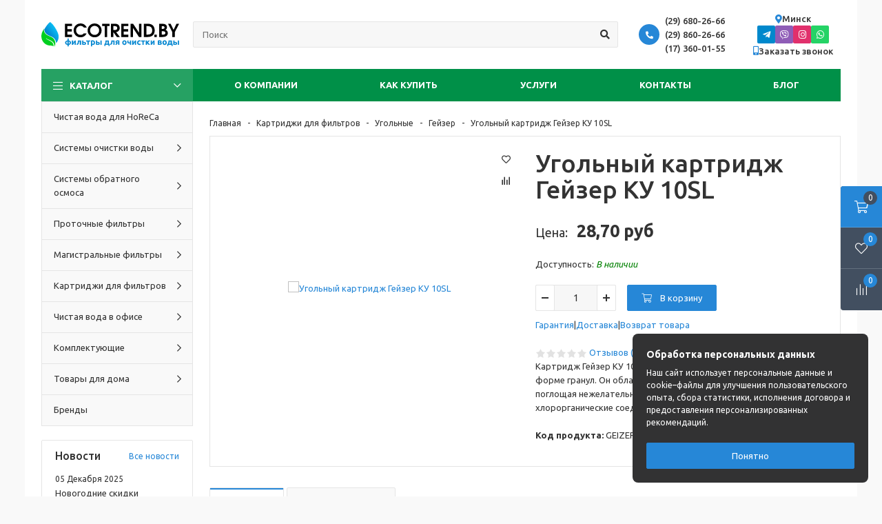

--- FILE ---
content_type: text/html; charset=UTF-8
request_url: https://ecotrend.by/products/ky-10sl
body_size: 16757
content:
<!doctype html>
<html lang="ru">
<head>
    <base href="https://ecotrend.by/">
    <title>Угольный картридж Гейзер КУ 10SL купить в Минске | Доставка и монтаж по всей Беларуси - доступные цены</title>
    <meta http-equiv="Content-Type" content="text/html; charset=UTF-8">

    
    <meta name="description" content="Угольный картридж Гейзер КУ 10SL купить в Минске ☎️ +375296802666 Большой выбор фильтров для воды от ведущих производителей в сфере водоочистки | Бесплатная консультация | Доставка и монтаж по Беларуси - цены">
    <meta name="keywords" content="картридж гейзер ку ky 10sl гранулированный уголь">
    <meta name="viewport" content="width=device-width, initial-scale=1, shrink-to-fit=no">
        <meta name='csrf_name' content='csrf6974e4c3c741a'>
                <meta name='csrf_value' content='15d1cdb1bced2ad65b4e6fcc90c7836e'>
            <link rel="canonical" href="https://ecotrend.by/products/ky-10sl">
            
    <link rel="preconnect" href="https://fonts.googleapis.com">
    <link rel="preconnect" href="https://fonts.gstatic.com" crossorigin>
    <link href='https://fonts.googleapis.com/css?family=Ubuntu:400,500,700,400italic&subset=latin,cyrillic'
          rel='stylesheet' type='text/css'>

    <link href="design/template/lib/bootstrap-5.1.3/bootstrap-grid.min.css" rel="stylesheet">
    <link href="design/template/lib/jquery-ui-1.12.1/jquery-ui.min.css" rel="stylesheet">
    <link href="design/template/lib/slick-1.9.0/slick.css" rel="stylesheet">
    <link href="design/template/lib/jquery.fancybox-3.5.6/jquery.fancybox.min.css" rel="stylesheet">
    <link href="design/template/lib/font-awesome-5.15.4/css/all.min.css" rel="stylesheet">

    <link href="design/template/css/var.css?1769268419" rel="stylesheet" type="text/css">
    <link href="design/template/css/style.css?1769268419" rel="stylesheet" type="text/css">
    <link href="design/template/css/media.css?1769268419" rel="stylesheet" type="text/css">
    <link href="design/template/css/text.css?1769268419" rel="stylesheet" type="text/css">
	<link rel="icon" href="/favicon120.png" type="image/png">
	
    <script src="design/template/lib/jquery-3.6.0/jquery-3.6.0.min.js"></script>

    
    

<!-- Google tag (gtag.js) -->
<script async src="https://www.googletagmanager.com/gtag/js?id=G-5W4P6LV2XN"></script>
<script>
  window.dataLayer = window.dataLayer || [];
  function gtag(){dataLayer.push(arguments);}
  gtag('js', new Date());
  gtag('config', 'G-5W4P6LV2XN');
</script>

  <meta property="og:url" content="https://ecotrend.by/products/ky-10sl" />
  <meta property="og:type" content="website" />
  <meta property="og:title" content="Угольный картридж Гейзер КУ 10SL" />
  <meta property="og:description" content="Эффективно очищает воду от хлорсодержащих соединений. Содержит активированный уголь, обладающий высокой сорбционной активностью. Подходит ко всем фильтрам формата SL10.   Тип очистки:  угольная   Типоразмер:  Slim Line 10 " />
  <meta property="og:image" content="https://ecotrend.by/files/products/eco-geizer-ky-10sl-x2000.650x650.png?24c84d59572a10085f922844d572a6be" />
</head>
<body class="">
<div class="container wrapper">
    <div class="header">
        <div class="header__content">
            <div class="header__content-inner container">
                <div class="header__logo">
                                            <a href="/" class="logo">
                            <img src="https://ecotrend.by/design/template/images/logo-st.svg"
                                 class="logo__img" alt="">
                        </a>
                                    </div>

                <div class="header__search">
                    <div class="header__search-wrapper">
                        <input value="" type="text" class="header__search-input form-control"
                               placeholder="Поиск">
                        <button type="button" class="header__search-btn btn btn-default">
                            <i class="fas fa-search"></i>
                        </button>
                    </div>
                </div>

                <div class="header__contacts">
                    <div class="top-contacts">
                        <div class="top-contacts__header">
                            <span class="top-contacts__icon">
                                <i class="fas fa-phone-alt"></i>
                            </span>
                            <div class="top-contacts__phones">
                                <div class="top-contacts__phones-item">
                                    <a class="top-contacts__phone" href="tel:296802666">(29) 680-26-66</a>
                                </div>
                                <div class="top-contacts__phones-item">
                                    <a class="top-contacts__phone" href="tel:298602666">(29) 860-26-66</a>
                                </div>
                                <div class="top-contacts__phones-item">
                                    <a class="top-contacts__phone" href="tel:173600155">(17) 360-01-55</a>
                                </div>
                            </div>
                        </div>
                    </div>
                </div>

                <div class="header__contacts-2">
                    <div class="header__location">
                        <div class="location">
                            <button type="button" class="location__btn" data-src="#location-window" data-fancybox>
                                <i class="fas fa-map-marker-alt"></i>
                                <span>
                                                                            Минск
                                                                    </span>
                            </button>
                            <div class="popup-window" id="location-window">
                                <div class="popup-window__header">
                                    <div class="popup-window__title">Выберите город</div>
                                </div>

                                <ul class="location-list">
                                    <li><a href="#">Минск</a></li>
                                    <li><a href="#">Брест</a></li>
                                    <li><a href="#">Гродно</a></li>
                                    <li><a href="#">Гомель</a></li>
                                    <li><a href="#">Витебск</a></li>
                                    <li><a href="#">Могилёв</a></li>
                                    <li><a href="#">Бобруйск</a></li>
                                    <li><a href="#">Барановичи</a></li>
                                    <li><a href="#">Новополоцк</a></li>
                                    <li><a href="#">Пинск</a></li>
                                    <li><a href="#">Борисов</a></li>
                                    <li><a href="#">Мозырь</a></li>
                                    <li><a href="#">Полоцк</a></li>
                                    <li><a href="#">Слоним</a></li>
                                    <li><a href="#">Лида</a></li>
                                    <li><a href="#">Орша</a></li>
                                    <li><a href="#">Молодечно</a></li>
                                    <li><a href="#">Жлобин</a></li>
                                    <li><a href="#">Кобрин</a></li>
                                </ul>
                            </div>

                            <script>
                            $(document).ready(function(){
                                $('.location-list a').on('click', function(e){
                                    e.preventDefault();
                                    $.fancybox.close();
                                    setCookie('location', $(this).text(), 365);
                                    location.reload();
                                });
                            });
                        </script>
                        </div>
                    </div>

                    <div class="header__social">
                        <div class="social">
                            <a target="_blank" href="https://t.me/+375296203232" class="btn btn-primary social-telegram"><i class="fab fa-telegram-plane"></i></a>
                            <a target="_blank" href="viber://chat?number=+375296203232" class="btn btn-primary social-viber"><i class="fab fa-viber"></i></a>
                            <a target="_blank" href="https://www.instagram.com/aquaspring.filters" class="btn btn-primary social-instagram"><i class="fab fa-instagram"></i></a>
                            <a target="_blank" href="https://wa.me/+375296203232" class="btn btn-primary social-whatsapp"><i class="fab fa-whatsapp"></i></a>
                                                    </div>
                    </div>

                    <div class="header__callback">
                        <button type="button" class="callback-btn" data-src="#callback-window" data-fancybox>
                            <i class="fas fa-mobile-alt"></i>
                            <span>Заказать звонок</span>
                        </button>
                        <div class="popup-window" id="callback-window">
                            <div class="popup-window__header">
                                <div class="popup-window__title">Заказать звонок</div>
                            </div>

                            <form class="js-callback-form" method="post">
                                <input type='hidden' name='csrf_name' value='csrf6974e4c3c741a'>
                <input type='hidden' name='csrf_value' value='15d1cdb1bced2ad65b4e6fcc90c7836e'>

                                <div class="form-group">
                                    <label class="form-label">Имя</label>
                                    <input type="text" class="form-control" name="name" required>
                                </div>

                                <div class="form-group">
                                    <label class="form-label">Телефон</label>
                                    <input type="text" class="form-control js-input-phone" name="phone" required>
                                </div>

                                <div class="popup-window__footer">
                                    <div class="row gx-2 justify-content-center">
                                        <div class="col-6">
                                            <button type="submit" class="btn btn-block btn-primary">Отправить</button>
                                        </div>
                                    </div>
                                </div>
                            </form>
                        </div>

                        <script>
                            $(document).ready(function(){
                                $('.js-callback-form').validate({
                                    submitHandler: function (form) {
                                        $.ajax({
                                            url: "ajax/add_request_call",
                                            method: 'POST',
                                            data: $(form).serializeArray(),
                                            dataType: 'json',
                                            success: function (data) {
                                                $.fancybox.close();
                                                $.fancybox.open({
                                                    src: `
                                                <div class="popup-window" id="callback-window">
                                                    <div class="popup-window__header">
                                                        <div class="popup-window__title">Спасибо</div>
                                                    </div>

                                                    <div>Наши менеджеры свяжутся с вами</div>
                                                </div>
                                                `,
                                                    type: 'inline'
                                                });
                                            },
                                        });
                                    }
                                });
                            });
                        </script>
                    </div>
                </div>
            </div>
        </div>

        <div class="header__menu-line">
            <div class="container">
                <div class="menu-popup">
                    <div class="menu-popup__bg"></div>
                    <div class="menu-popup__inner">
                        <div class="menu-popup__content">
                            <div class="top-menu">
                                <ul class="top-menu__tabs">
                                    <li>
                                        <button type="button" class="top-menu__tabs-btn is-active" data-id="categories">
                                            Категории
                                        </button>
                                    </li>
                                    <li>
                                        <button type="button" class="top-menu__tabs-btn" data-id="menu">Меню</button>
                                    </li>
                                </ul>
                                <div class="catalog-menu-wrapper is-active js-catalog-wrapper">
                                        <span class="catalog-menu-btn js-catalog-btn">
                                            <i class="catalog-menu-btn__burger fal fa-bars"></i>
                                            Каталог
                                            <i class="catalog-menu-btn__chevron far fa-chevron-down"></i>
                                        </span>
                                    <div class="catalog-menu-dropdown js-catalog-dropdown js-partials-menu-mob-wrapper"></div>
                                </div>
                                <div class="top-menu-wrapper">
                                    <ul class="top-menu__list">
                                                                                    <li class="top-menu__item">
                                                <a class="top-menu__link "
                                                   href="about">
                                                    О компании
                                                </a>
                                                                                                    <ul>
                                                                                                                    <li>
                                                                <a href="nashi-raboty-v-kvartirah"
                                                                   class="">Наши работы в квартирах</a>
                                                            </li>
                                                                                                                    <li>
                                                                <a href="nashi-raboty-v-domah"
                                                                   class="">Наши работы в домах</a>
                                                            </li>
                                                                                                                    <li>
                                                                <a href="nashi-raboty-dlya-horeca"
                                                                   class="">Наши работы для HoReCa</a>
                                                            </li>
                                                                                                                    <li>
                                                                <a href="nashi-raboty-v-bolnitsah"
                                                                   class="">Наши работы в больницах</a>
                                                            </li>
                                                                                                                    <li>
                                                                <a href="nashi-raboty-v-uchrezhdenijah-obrazovanija"
                                                                   class="">Наши работы в учреждениях образования</a>
                                                            </li>
                                                                                                                    <li>
                                                                <a href="news"
                                                                   class="">Новости</a>
                                                            </li>
                                                                                                                    <li>
                                                                <a href="garantii-i-vozvrat-tovara"
                                                                   class="">Гарантии и возврат товара</a>
                                                            </li>
                                                                                                                    <li>
                                                                <a href="otzyvy"
                                                                   class="">Отзывы</a>
                                                            </li>
                                                                                                                    <li>
                                                                <a href="vakansii-kompanii"
                                                                   class="">Вакансии компании </a>
                                                            </li>
                                                                                                            </ul>
                                                                                            </li>
                                                                                    <li class="top-menu__item">
                                                <a class="top-menu__link "
                                                   href="kak-kupit">
                                                    Как купить
                                                </a>
                                                                                                    <ul>
                                                                                                                    <li>
                                                                <a href="dostavka"
                                                                   class="">Доставка</a>
                                                            </li>
                                                                                                                    <li>
                                                                <a href="oplata"
                                                                   class="">Оплата</a>
                                                            </li>
                                                                                                                    <li>
                                                                <a href="rassrochka"
                                                                   class="">Рассрочка</a>
                                                            </li>
                                                                                                            </ul>
                                                                                            </li>
                                                                                    <li class="top-menu__item">
                                                <a class="top-menu__link "
                                                   href="uslugi">
                                                    Услуги
                                                </a>
                                                                                            </li>
                                                                                    <li class="top-menu__item">
                                                <a class="top-menu__link "
                                                   href="contact">
                                                    Контакты
                                                </a>
                                                                                            </li>
                                                                                    <li class="top-menu__item">
                                                <a class="top-menu__link "
                                                   href="blog">
                                                    Блог
                                                </a>
                                                                                            </li>
                                                                            </ul>
                                </div>
                            </div>
                        </div>
                    </div>
                </div>
            </div>
        </div>
    </div>

    <div class="control">
        <a href="cart" class="control__btn _basket">
                <span class="control__btn-icon">
                    <i class="fal fa-shopping-cart"></i>
                </span>
            <span class="control__btn-count js-cart-informer">0</span>
            <span class="control__btn-text">Корзина</span>
        </a>

        <button type="button" class="control__btn _menu">
                <span class="control__btn-icon">
                    <i class="fal fa-bars"></i>
                </span>
            <span class="control__btn-text">Меню</span>
        </button>

        <button type="button" class="control__btn _search">
                <span class="control__btn-icon">
                    <i class="fal fa-search"></i>
                </span>
            <span class="control__btn-text">Поиск</span>
        </button>

        <a href="favorites" class="control__btn _favorite">
                <span class="control__btn-icon">
                    <i class="fal fa-heart"></i>
                </span>
            <span class="control__btn-count js-favorites-count">0</span>
            <span class="control__btn-text">Избранное</span>
        </a>

        <a href="compares" class="control__btn _compare">
                <span class="control__btn-icon">
                    <i class="fal fa-align-left fa-rotate-270"></i>
                </span>
            <span class="control__btn-count js-compares-informer">0</span>
            <span class="control__btn-text">Сравнение</span>
        </a>
    </div>

    <div class="content">
        <div class="container">
            <div class="layout">
                <div class="layout__aside">
                    <div class="layout__aside-inner">
                        <div class="js-partials-menu-desk-wrapper">
                            
    <ul class="menu">
                                                                                                <li class="menu__item">
                    <div class="menu__row ">
                        <a href="catalog/chistaya-voda-dlya-horeca" data-category="181" class="menu__link">
                            <span class="menu__text">Чистая вода для HoReCa</span>
                        </a>
                                            </div>

                                    </li>
                                                <li class="menu__item">
                    <div class="menu__row has-dropdown">
                        <a href="catalog/water-treatment-systems" data-category="25" class="menu__link">
                            <span class="menu__text">Системы очистки воды</span>
                        </a>
                                                    <button type="button" class="menu__toggle-btn"></button>
                                            </div>

                                            <div class="menu__dropdown">
                                                                                                <div class="menu__group">
                                        <div class="menu__group-title">
                                            <a href="catalog/kompleksnaya-ochistka-ultramix" class="menu__group-title-link">
                                                                                                    <img loading="lazy" class="menu__group-image" src="files/categories/ultramix.png" alt="Комплексная очистка Ultramix">
                                                                                                <span class="menu__group-title-text">Комплексная очистка Ultramix</span>
                                            </a>
                                        </div>
                                    </div>
                                                                                                                                <div class="menu__group">
                                        <div class="menu__group-title">
                                            <a href="catalog/ugolnye-sistemy-aquaspring" class="menu__group-title-link">
                                                                                                    <img loading="lazy" class="menu__group-image" src="files/categories/as-ballon.jpg" alt="Угольные системы AquaSpring">
                                                                                                <span class="menu__group-title-text">Угольные системы AquaSpring</span>
                                            </a>
                                        </div>
                                    </div>
                                                                                                                                <div class="menu__group">
                                        <div class="menu__group-title">
                                            <a href="catalog/sistemy-umyagcheniya" class="menu__group-title-link">
                                                                                                    <img loading="lazy" class="menu__group-image" src="files/categories/softener.png" alt="Системы умягчения">
                                                                                                <span class="menu__group-title-text">Системы умягчения</span>
                                            </a>
                                        </div>
                                    </div>
                                                                                                                                <div class="menu__group">
                                        <div class="menu__group-title">
                                            <a href="catalog/sistemy-gejzer-akvachif" class="menu__group-title-link">
                                                                                                    <img loading="lazy" class="menu__group-image" src="files/categories/aquachef1.png" alt="Системы Гейзер Аквачиф">
                                                                                                <span class="menu__group-title-text">Системы Гейзер Аквачиф</span>
                                            </a>
                                        </div>
                                    </div>
                                                                                                                                <div class="menu__group">
                                        <div class="menu__group-title">
                                            <a href="catalog/kompleksnaya-ochistka-ecomix" class="menu__group-title-link">
                                                                                                    <img loading="lazy" class="menu__group-image" src="files/categories/ecomix.png" alt="Комплексная очистка Ecomix">
                                                                                                <span class="menu__group-title-text">Комплексная очистка Ecomix</span>
                                            </a>
                                        </div>
                                    </div>
                                                                                                                                <div class="menu__group">
                                        <div class="menu__group-title">
                                            <a href="catalog/kompleksnaya-ochistka-promix" class="menu__group-title-link">
                                                                                                    <img loading="lazy" class="menu__group-image" src="files/categories/promix.png" alt="Комплексная очистка Promix">
                                                                                                <span class="menu__group-title-text">Комплексная очистка Promix</span>
                                            </a>
                                        </div>
                                    </div>
                                                                                                                                <div class="menu__group">
                                        <div class="menu__group-title">
                                            <a href="catalog/sistemy-obezzhelezivaniya" class="menu__group-title-link">
                                                                                                    <img loading="lazy" class="menu__group-image" src="files/categories/obezjelezivanie.png" alt="Системы обезжелезивания">
                                                                                                <span class="menu__group-title-text">Системы обезжелезивания</span>
                                            </a>
                                        </div>
                                    </div>
                                                                                                                                <div class="menu__group">
                                        <div class="menu__group-title">
                                            <a href="catalog/ugolnye-sistemy-gejzer" class="menu__group-title-link">
                                                                                                    <img loading="lazy" class="menu__group-image" src="files/categories/ugolnye.png" alt="Угольные системы Гейзер">
                                                                                                <span class="menu__group-title-text">Угольные системы Гейзер</span>
                                            </a>
                                        </div>
                                    </div>
                                                                                                                                <div class="menu__group">
                                        <div class="menu__group-title">
                                            <a href="catalog/osadochnye-sistemy" class="menu__group-title-link">
                                                                                                    <img loading="lazy" class="menu__group-image" src="files/categories/osadochnye.png" alt="Осадочные системы">
                                                                                                <span class="menu__group-title-text">Осадочные системы</span>
                                            </a>
                                        </div>
                                    </div>
                                                                                                                                <div class="menu__group">
                                        <div class="menu__group-title">
                                            <a href="catalog/komplektuyuschie-dlya-sistem" class="menu__group-title-link">
                                                                                                    <img loading="lazy" class="menu__group-image" src="files/categories/complectuushie.png" alt="Комплектующие для систем">
                                                                                                <span class="menu__group-title-text">Комплектующие для систем</span>
                                            </a>
                                        </div>
                                    </div>
                                                                                                                                                                                                                                                                                                                                                                                                                                                                                                                                                                                                                                                                                                                                                                        </div>
                                    </li>
                                                <li class="menu__item">
                    <div class="menu__row has-dropdown">
                        <a href="catalog/reverse-osmosis" data-category="12" class="menu__link">
                            <span class="menu__text">Системы обратного осмоса</span>
                        </a>
                                                    <button type="button" class="menu__toggle-btn"></button>
                                            </div>

                                            <div class="menu__dropdown">
                                                                                                <div class="menu__group">
                                        <div class="menu__group-title">
                                            <a href="catalog/klassicheskie" class="menu__group-title-link">
                                                                                                    <img loading="lazy" class="menu__group-image" src="files/categories/ro1.png" alt="Классические">
                                                                                                <span class="menu__group-title-text">Классические</span>
                                            </a>
                                        </div>
                                    </div>
                                                                                                                                <div class="menu__group">
                                        <div class="menu__group-title">
                                            <a href="catalog/pryamotochnye" class="menu__group-title-link">
                                                                                                    <img loading="lazy" class="menu__group-image" src="files/categories/ro-2.png" alt="Прямоточные">
                                                                                                <span class="menu__group-title-text">Прямоточные</span>
                                            </a>
                                        </div>
                                    </div>
                                                                                                                                <div class="menu__group">
                                        <div class="menu__group-title">
                                            <a href="catalog/vysokoj-proizvoditelnosti" class="menu__group-title-link">
                                                                                                    <img loading="lazy" class="menu__group-image" src="files/categories/ro-3.png" alt="Высокой производительности">
                                                                                                <span class="menu__group-title-text">Высокой производительности</span>
                                            </a>
                                        </div>
                                    </div>
                                                                                                                                <div class="menu__group">
                                        <div class="menu__group-title">
                                            <a href="catalog/promyshlennye" class="menu__group-title-link">
                                                                                                    <img loading="lazy" class="menu__group-image" src="files/categories/geizer_ro-4_4040_x120.png" alt="Промышленные">
                                                                                                <span class="menu__group-title-text">Промышленные</span>
                                            </a>
                                        </div>
                                    </div>
                                                                                                                                                                                                                                                                                                                                                                                                                                                                                                                                                                                                                                                                                                                                                                                                                                                                                                </div>
                                    </li>
                                                <li class="menu__item">
                    <div class="menu__row has-dropdown">
                        <a href="catalog/flow-filters" data-category="13" class="menu__link">
                            <span class="menu__text">Проточные фильтры</span>
                        </a>
                                                    <button type="button" class="menu__toggle-btn"></button>
                                            </div>

                                            <div class="menu__dropdown">
                                                                                                <div class="menu__group">
                                        <div class="menu__group-title">
                                            <a href="catalog/dlya-umyagcheniya-vody" class="menu__group-title-link">
                                                                                                    <img loading="lazy" class="menu__group-image" src="files/categories/protochnyi-soft.png" alt="Для умягчения воды">
                                                                                                <span class="menu__group-title-text">Для умягчения воды</span>
                                            </a>
                                        </div>
                                    </div>
                                                                                                                                <div class="menu__group">
                                        <div class="menu__group-title">
                                            <a href="catalog/dlya-udaleniya-hlora" class="menu__group-title-link">
                                                                                                    <img loading="lazy" class="menu__group-image" src="files/categories/protochnyi-chlorum.png" alt="Для удаления хлора">
                                                                                                <span class="menu__group-title-text">Для удаления хлора</span>
                                            </a>
                                        </div>
                                    </div>
                                                                                                                                <div class="menu__group">
                                        <div class="menu__group-title">
                                            <a href="catalog/dlya-udaleniya-zheleza" class="menu__group-title-link">
                                                                                                    <img loading="lazy" class="menu__group-image" src="files/categories/protochnyi-jelezo1.png" alt="Для удаления железа">
                                                                                                <span class="menu__group-title-text">Для удаления железа</span>
                                            </a>
                                        </div>
                                    </div>
                                                                                                                                <div class="menu__group">
                                        <div class="menu__group-title">
                                            <a href="catalog/nasadki-na-kran" class="menu__group-title-link">
                                                                                                    <img loading="lazy" class="menu__group-image" src="files/categories/nasadka.png" alt="Насадки на кран">
                                                                                                <span class="menu__group-title-text">Насадки на кран</span>
                                            </a>
                                        </div>
                                    </div>
                                                                                                                                <div class="menu__group">
                                        <div class="menu__group-title">
                                            <a href="catalog/filtry-kuvshiny" class="menu__group-title-link">
                                                                                                    <img loading="lazy" class="menu__group-image" src="files/categories/pitcher.png" alt="Фильтры-кувшины">
                                                                                                <span class="menu__group-title-text">Фильтры-кувшины</span>
                                            </a>
                                        </div>
                                    </div>
                                                                                                                                                                                                                                                                                                                                                                                                                                                                                                                                                                                                                                                                                                                                                                                                                                                                                                                                                                                                                                                                                                                                                </div>
                                    </li>
                                                <li class="menu__item">
                    <div class="menu__row has-dropdown">
                        <a href="catalog/magistral-filters" data-category="14" class="menu__link">
                            <span class="menu__text">Магистральные фильтры</span>
                        </a>
                                                    <button type="button" class="menu__toggle-btn"></button>
                                            </div>

                                            <div class="menu__dropdown">
                                                                                                <div class="menu__group">
                                        <div class="menu__group-title">
                                            <a href="catalog/filters-10sl" class="menu__group-title-link">
                                                                                                    <img loading="lazy" class="menu__group-image" src="files/categories/sl10.png" alt="10SL">
                                                                                                <span class="menu__group-title-text">10SL</span>
                                            </a>
                                        </div>
                                    </div>
                                                                                                                                <div class="menu__group">
                                        <div class="menu__group-title">
                                            <a href="catalog/filters-10bb" class="menu__group-title-link">
                                                                                                    <img loading="lazy" class="menu__group-image" src="files/categories/bb10.png" alt="10BB">
                                                                                                <span class="menu__group-title-text">10BB</span>
                                            </a>
                                        </div>
                                    </div>
                                                                                                                                <div class="menu__group">
                                        <div class="menu__group-title">
                                            <a href="catalog/filters-20bb" class="menu__group-title-link">
                                                                                                    <img loading="lazy" class="menu__group-image" src="files/categories/bb20.png" alt="20BB">
                                                                                                <span class="menu__group-title-text">20BB</span>
                                            </a>
                                        </div>
                                    </div>
                                                                                                                                <div class="menu__group">
                                        <div class="menu__group-title">
                                            <a href="catalog/5sl" class="menu__group-title-link">
                                                                                                    <img loading="lazy" class="menu__group-image" src="files/categories/5sl.png" alt="5SL">
                                                                                                <span class="menu__group-title-text">5SL</span>
                                            </a>
                                        </div>
                                    </div>
                                                                                                                                <div class="menu__group">
                                        <div class="menu__group-title">
                                            <a href="catalog/setchatye" class="menu__group-title-link">
                                                                                                    <img loading="lazy" class="menu__group-image" src="files/categories/setka.png" alt="Сетчатые">
                                                                                                <span class="menu__group-title-text">Сетчатые</span>
                                            </a>
                                        </div>
                                    </div>
                                                                                                                                <div class="menu__group">
                                        <div class="menu__group-title">
                                            <a href="catalog/diskovye" class="menu__group-title-link">
                                                                                                    <img loading="lazy" class="menu__group-image" src="files/categories/disk.png" alt="Дисковые">
                                                                                                <span class="menu__group-title-text">Дисковые</span>
                                            </a>
                                        </div>
                                    </div>
                                                                                                                                <div class="menu__group">
                                        <div class="menu__group-title">
                                            <a href="catalog/dlya-stiralnoj-mashiny" class="menu__group-title-link">
                                                                                                    <img loading="lazy" class="menu__group-image" src="files/categories/stiralnye.png" alt="Для стиральной машины">
                                                                                                <span class="menu__group-title-text">Для стиральной машины</span>
                                            </a>
                                        </div>
                                    </div>
                                                                                                                                <div class="menu__group">
                                        <div class="menu__group-title">
                                            <a href="catalog/dlya-dusha" class="menu__group-title-link">
                                                                                                    <img loading="lazy" class="menu__group-image" src="files/categories/dush.png" alt="Для душа">
                                                                                                <span class="menu__group-title-text">Для душа</span>
                                            </a>
                                        </div>
                                    </div>
                                                                                                                                                                                                                                                                                                                                                                                                                                                                                                                                                                                                                                                                                                                                                                                                                                                                                                                                                                                                                                                                                                                                                                                                                                                                                                                                                                                                                                                                                                                                                                                    </div>
                                    </li>
                                                <li class="menu__item">
                    <div class="menu__row has-dropdown">
                        <a href="catalog/filter-cartridges" data-category="15" class="menu__link">
                            <span class="menu__text">Картриджи для фильтров</span>
                        </a>
                                                    <button type="button" class="menu__toggle-btn"></button>
                                            </div>

                                            <div class="menu__dropdown">
                                                                                                <div class="menu__group">
                                        <div class="menu__group-title">
                                            <a href="catalog/dlya-sistem-obratnogo-osmosa" class="menu__group-title-link">
                                                                                                    <img loading="lazy" class="menu__group-image" src="files/categories/cart-ro.png" alt="Для систем обратного осмоса">
                                                                                                <span class="menu__group-title-text">Для систем обратного осмоса</span>
                                            </a>
                                        </div>
                                    </div>
                                                                                                                                <div class="menu__group">
                                        <div class="menu__group-title">
                                            <a href="catalog/dlya-protochnyh-sistem" class="menu__group-title-link">
                                                                                                    <img loading="lazy" class="menu__group-image" src="files/categories/cart-flow.png" alt="Для проточных систем">
                                                                                                <span class="menu__group-title-text">Для проточных систем</span>
                                            </a>
                                        </div>
                                    </div>
                                                                                                                                <div class="menu__group">
                                        <div class="menu__group-title">
                                            <a href="catalog/dlya-magistralnyh-filtrov" class="menu__group-title-link">
                                                                                                    <img loading="lazy" class="menu__group-image" src="files/categories/cart-mag1.png" alt="Для магистральных фильтров">
                                                                                                <span class="menu__group-title-text">Для магистральных фильтров</span>
                                            </a>
                                        </div>
                                    </div>
                                                                                                                                <div class="menu__group">
                                        <div class="menu__group-title">
                                            <a href="catalog/dlya-dushevyh-filtrov" class="menu__group-title-link">
                                                                                                    <img loading="lazy" class="menu__group-image" src="files/categories/cart-dush.png" alt="Для душевых фильтров">
                                                                                                <span class="menu__group-title-text">Для душевых фильтров</span>
                                            </a>
                                        </div>
                                    </div>
                                                                                                                                <div class="menu__group">
                                        <div class="menu__group-title">
                                            <a href="catalog/dlya-filtrov-kuvshinov" class="menu__group-title-link">
                                                                                                    <img loading="lazy" class="menu__group-image" src="files/categories/cart-kuvsh1.png" alt="Для фильтров-кувшинов">
                                                                                                <span class="menu__group-title-text">Для фильтров-кувшинов</span>
                                            </a>
                                        </div>
                                    </div>
                                                                                                                                                                                                                                                                                                                                                                                                                                                                                                                                                                                                                                                                                                                                                                                                                                                                                                                                                                                                                                                                                                                                                                                                                                                                                                                                                                                                                                                                                                                                                                                                                                                                                                                                                                                                                                                                                                </div>
                                    </li>
                                                <li class="menu__item">
                    <div class="menu__row has-dropdown">
                        <a href="catalog/chistaya-voda-v-ofise" data-category="108" class="menu__link">
                            <span class="menu__text">Чистая вода в офисе</span>
                        </a>
                                                    <button type="button" class="menu__toggle-btn"></button>
                                            </div>

                                            <div class="menu__dropdown">
                                                                                                <div class="menu__group">
                                        <div class="menu__group-title">
                                            <a href="catalog/kulery" class="menu__group-title-link">
                                                                                                    <img loading="lazy" class="menu__group-image" src="files/categories/coolers.png" alt="Кулеры">
                                                                                                <span class="menu__group-title-text">Кулеры</span>
                                            </a>
                                        </div>
                                    </div>
                                                                                                                                                                                            <div class="menu__group">
                                        <div class="menu__group-title">
                                            <a href="catalog/purifajery" class="menu__group-title-link">
                                                                                                    <img loading="lazy" class="menu__group-image" src="files/categories/puri.png" alt="Пурифайеры">
                                                                                                <span class="menu__group-title-text">Пурифайеры</span>
                                            </a>
                                        </div>
                                    </div>
                                                                                                                                <div class="menu__group">
                                        <div class="menu__group-title">
                                            <a href="catalog/kartridzhi-dlya-purifajerov" class="menu__group-title-link">
                                                                                                    <img loading="lazy" class="menu__group-image" src="files/categories/eco-nabor-ecotronic-x400.jpg" alt="Картриджи для пурифайеров">
                                                                                                <span class="menu__group-title-text">Картриджи для пурифайеров</span>
                                            </a>
                                        </div>
                                    </div>
                                                                                    </div>
                                    </li>
                                                <li class="menu__item">
                    <div class="menu__row has-dropdown">
                        <a href="catalog/filter-accessories" data-category="26" class="menu__link">
                            <span class="menu__text">Комплектующие</span>
                        </a>
                                                    <button type="button" class="menu__toggle-btn"></button>
                                            </div>

                                            <div class="menu__dropdown">
                                                                                                <div class="menu__group">
                                        <div class="menu__group-title">
                                            <a href="catalog/klyuchi" class="menu__group-title-link">
                                                                                                    <img loading="lazy" class="menu__group-image" src="files/categories/kluch2.png" alt="Ключи">
                                                                                                <span class="menu__group-title-text">Ключи</span>
                                            </a>
                                        </div>
                                    </div>
                                                                                                                                <div class="menu__group">
                                        <div class="menu__group-title">
                                            <a href="catalog/trubki" class="menu__group-title-link">
                                                                                                    <img loading="lazy" class="menu__group-image" src="files/categories/tubes.png" alt="Трубки">
                                                                                                <span class="menu__group-title-text">Трубки</span>
                                            </a>
                                        </div>
                                    </div>
                                                                                                                                <div class="menu__group">
                                        <div class="menu__group-title">
                                            <a href="catalog/uplotnitelnye-koltsa" class="menu__group-title-link">
                                                                                                    <img loading="lazy" class="menu__group-image" src="files/categories/rings.png" alt="Уплотнительные кольца">
                                                                                                <span class="menu__group-title-text">Уплотнительные кольца</span>
                                            </a>
                                        </div>
                                    </div>
                                                                                                                                <div class="menu__group">
                                        <div class="menu__group-title">
                                            <a href="catalog/chetyrehhodovye-klapany" class="menu__group-title-link">
                                                                                                    <img loading="lazy" class="menu__group-image" src="files/categories/crabs.png" alt="Четырехходовые клапаны">
                                                                                                <span class="menu__group-title-text">Четырехходовые клапаны</span>
                                            </a>
                                        </div>
                                    </div>
                                                                                                                                <div class="menu__group">
                                        <div class="menu__group-title">
                                            <a href="catalog/korpusa-membran" class="menu__group-title-link">
                                                                                                    <img loading="lazy" class="menu__group-image" src="files/categories/corpus.png" alt="Корпуса мембран">
                                                                                                <span class="menu__group-title-text">Корпуса мембран</span>
                                            </a>
                                        </div>
                                    </div>
                                                                                                                                <div class="menu__group">
                                        <div class="menu__group-title">
                                            <a href="catalog/kreplenie" class="menu__group-title-link">
                                                                                                    <img loading="lazy" class="menu__group-image" src="files/categories/kreplenie.png" alt="Крепление">
                                                                                                <span class="menu__group-title-text">Крепление</span>
                                            </a>
                                        </div>
                                    </div>
                                                                                                                                <div class="menu__group">
                                        <div class="menu__group-title">
                                            <a href="catalog/fitingi" class="menu__group-title-link">
                                                                                                    <img loading="lazy" class="menu__group-image" src="files/categories/fitings1.png" alt="Фитинги">
                                                                                                <span class="menu__group-title-text">Фитинги</span>
                                            </a>
                                        </div>
                                    </div>
                                                                                                                                <div class="menu__group">
                                        <div class="menu__group-title">
                                            <a href="catalog/nasosy" class="menu__group-title-link">
                                                                                                    <img loading="lazy" class="menu__group-image" src="files/categories/pumps.png" alt="Насосы">
                                                                                                <span class="menu__group-title-text">Насосы</span>
                                            </a>
                                        </div>
                                    </div>
                                                                                                                                <div class="menu__group">
                                        <div class="menu__group-title">
                                            <a href="catalog/polifosfat" class="menu__group-title-link">
                                                                                                    <img loading="lazy" class="menu__group-image" src="files/categories/polifosfat1.png" alt="Полифосфат">
                                                                                                <span class="menu__group-title-text">Полифосфат</span>
                                            </a>
                                        </div>
                                    </div>
                                                                                                                                <div class="menu__group">
                                        <div class="menu__group-title">
                                            <a href="catalog/ogranichiteli-potoka" class="menu__group-title-link">
                                                                                                    <img loading="lazy" class="menu__group-image" src="files/categories/ogranichitel1.png" alt="Ограничители потока">
                                                                                                <span class="menu__group-title-text">Ограничители потока</span>
                                            </a>
                                        </div>
                                    </div>
                                                                                                                                <div class="menu__group">
                                        <div class="menu__group-title">
                                            <a href="catalog/krany" class="menu__group-title-link">
                                                                                                    <img loading="lazy" class="menu__group-image" src="files/categories/krany.png" alt="Краны">
                                                                                                <span class="menu__group-title-text">Краны</span>
                                            </a>
                                        </div>
                                    </div>
                                                                                                                                <div class="menu__group">
                                        <div class="menu__group-title">
                                            <a href="catalog/tds-metry" class="menu__group-title-link">
                                                                                                    <img loading="lazy" class="menu__group-image" src="files/categories/tds.png" alt="TDS-метры">
                                                                                                <span class="menu__group-title-text">TDS-метры</span>
                                            </a>
                                        </div>
                                    </div>
                                                                                                                                <div class="menu__group">
                                        <div class="menu__group-title">
                                            <a href="catalog/reduktory-davleniya" class="menu__group-title-link">
                                                                                                    <img loading="lazy" class="menu__group-image" src="files/categories/reg.png" alt="Редукторы давления">
                                                                                                <span class="menu__group-title-text">Редукторы давления</span>
                                            </a>
                                        </div>
                                    </div>
                                                                                                                                <div class="menu__group">
                                        <div class="menu__group-title">
                                            <a href="catalog/manometry" class="menu__group-title-link">
                                                                                                    <img loading="lazy" class="menu__group-image" src="files/categories/manometr.png" alt="Манометры">
                                                                                                <span class="menu__group-title-text">Манометры</span>
                                            </a>
                                        </div>
                                    </div>
                                                                                                                                <div class="menu__group">
                                        <div class="menu__group-title">
                                            <a href="catalog/nakopitelnye-baki" class="menu__group-title-link">
                                                                                                    <img loading="lazy" class="menu__group-image" src="files/categories/tanks.png" alt="Накопительные баки">
                                                                                                <span class="menu__group-title-text">Накопительные баки</span>
                                            </a>
                                        </div>
                                    </div>
                                                                                                                                <div class="menu__group">
                                        <div class="menu__group-title">
                                            <a href="catalog/drugoe" class="menu__group-title-link">
                                                                                                    <img loading="lazy" class="menu__group-image" src="files/categories/other.png" alt="Другое">
                                                                                                <span class="menu__group-title-text">Другое</span>
                                            </a>
                                        </div>
                                    </div>
                                                                                    </div>
                                    </li>
                                                <li class="menu__item">
                    <div class="menu__row has-dropdown">
                        <a href="catalog/tovary-dlya-doma" data-category="182" class="menu__link">
                            <span class="menu__text">Товары для дома</span>
                        </a>
                                                    <button type="button" class="menu__toggle-btn"></button>
                                            </div>

                                            <div class="menu__dropdown">
                                                                                                <div class="menu__group">
                                        <div class="menu__group-title">
                                            <a href="catalog/smesiteli-dlya-kuhni" class="menu__group-title-link">
                                                                                                    <img loading="lazy" class="menu__group-image" src="files/categories/kran-granfest-3611-terracott-x400.jpg" alt="Смесители для кухни">
                                                                                                <span class="menu__group-title-text">Смесители для кухни</span>
                                            </a>
                                        </div>
                                    </div>
                                                                                    </div>
                                    </li>
                    
        <li class="menu__item">
            <div class="menu__row">
                <a href="/brands" class="menu__link">
                    <span class="menu__text">Бренды</span>
                </a>
            </div>
        <li>
    </ul>
                        </div>

                        

                                                    <div class="aside-news">
                                <div class="aside-news__header">
                                    <div class="aside-news__title">Новости</div>
                                    <a href="/news" class="aside-news__more">Все новости</a>
                                </div>
                                <div class="aside-news__content">
                                                                            <div class="aside-item">
                                            <div class="aside-item__content">
                                                <div class="aside-item__date">05 Декабря 2025</div>
                                                <div class="aside-item__title">
                                                    <a href="news/skidki_2025">Новогодние скидки</a>
                                                </div>
                                            </div>
                                        </div>
                                                                            <div class="aside-item">
                                            <div class="aside-item__content">
                                                <div class="aside-item__date">13 Октября 2025</div>
                                                <div class="aside-item__title">
                                                    <a href="news/posvyaschenie-v-pervoklassniki-v-ssh-155">Посвящение в первоклассники в СШ №155</a>
                                                </div>
                                            </div>
                                        </div>
                                                                            <div class="aside-item">
                                            <div class="aside-item__content">
                                                <div class="aside-item__date">01 Августа 2025</div>
                                                <div class="aside-item__title">
                                                    <a href="news/moschnaya-stantsiya-ochistki-vody-dlya-novogo-meditsinskogo-tsentra">Мощная станция очистки воды для нового медицинского центра</a>
                                                </div>
                                            </div>
                                        </div>
                                                                    </div>
                            </div>
                        
                        
                        <div class="aside-news">
                            <div class="aside-news__header">
                                <div class="aside-news__title">Статьи</div>
                                <a href="/blog" class="aside-news__more">Все статьи</a>
                            </div>
                            <div class="aside-news__content">
                                                                                                            <div class="aside-item">
                                            <a href="#" class="aside-item__image">
                                                                                                    <img src="files/uploads/news-eco-ph-main-x800-min.jpg" alt="">
                                                                                            </a>
                                            <div class="aside-item__content">
                                                <div class="aside-item__title">
                                                    <a href="blog/ph-vody">pH воды</a>
                                                </div>
                                            </div>
                                        </div>
                                                                            <div class="aside-item">
                                            <a href="#" class="aside-item__image">
                                                                                                    <img src="files/uploads/news-eco-dirty-membrane-min.jpg" alt="">
                                                                                            </a>
                                            <div class="aside-item__content">
                                                <div class="aside-item__title">
                                                    <a href="blog/promyvka-membrany-obratnogo-osmosa-v-bytovyh-usloviyah">Промывка мембраны обратного осмоса в бытовых условиях</a>
                                                </div>
                                            </div>
                                        </div>
                                                                            <div class="aside-item">
                                            <a href="#" class="aside-item__image">
                                                                                                    <img src="files/uploads/news-eco-article-uf-1-min.jpg" alt="">
                                                                                            </a>
                                            <div class="aside-item__content">
                                                <div class="aside-item__title">
                                                    <a href="blog/ultrafiltratsiya-i-polovolokonnye-membrany">Ультрафильтрация и половолоконные мембраны</a>
                                                </div>
                                            </div>
                                        </div>
                                                                                                </div>
                        </div>

                        <div class="aside-news">
                            <div class="aside-news__header mb-3">
                                <div class="aside-news__title">Подпишитесь на нашу рассылку новостей</div>
                            </div>
                            <form class="js-subscribe-form">
                                <input type='hidden' name='csrf_name' value='csrf6974e4c3c741a'>
                <input type='hidden' name='csrf_value' value='15d1cdb1bced2ad65b4e6fcc90c7836e'>

                                <div class="row gx-2 gy-3">
                                    <div class="col-12">
                                        <input type="text" class="form-control" placeholder="Введите Email адрес" name="email" required>
                                    </div>
                                    <div class="col-12">
                                        <button type="submit" class="btn btn-block btn-primary">Подписаться</button>
                                    </div>
                                </div>
                            </form>
                        </div>

                        <script>
                            $(document).ready(function(){
                                $('.js-subscribe-form').validate({
                                    submitHandler: function (form) {
                                        $.ajax({
                                            url: "ajax/add_subscribe",
                                            method: 'POST',
                                            data: $(form).serializeArray(),
                                            dataType: 'json',
                                            success: function (data) {
                                                $.fancybox.open({
                                                    src: `
                                                <div class="popup-window" id="callback-window">
                                                    <div class="popup-window__header">
                                                        <div class="popup-window__title">Спасибо</div>
                                                    </div>

                                                    <div>Вы подписались на нашу рассылку новостей</div>
                                                </div>
                                                `,
                                                    type: 'inline'
                                                });
                                            },
                                        });
                                    }
                                });
                            });
                        </script>
                    </div>
                </div>

                <div class="layout__main">




    
    
                                                                                                                                                                                                    
<ul class="breadcrumbs">
    <li>
        <a href="/">Главная</a>
    </li>
            <li>
            <a href="catalog/filter-cartridges">Картриджи для фильтров</a>
        </li>
            <li>
            <a href="catalog/ugolnye-kartridzhi">Угольные</a>
        </li>
                <li>
            <a href="brands/geyser">Гейзер</a>
        </li>
        <li>Угольный картридж Гейзер КУ 10SL</li>
</ul>



    <div itemscope itemtype="http://schema.org/Product">
        
                <div class="product">
            <div class="product__wrapper">
                <div class="product__stickers">
                    
                    <span class="sticker-row">
    
    

    
    </span>                </div>

                <div class="product__main">
                    <div class="product__image-section">
                        <div class="product__gallery">

                            <div class="product__control">
                                <button type="button"
                                        class="product__control-btn product__favorite-btn js-add-favorites js-favorites-169 "
                                        data-product-id="169">
                                    <i class="far fa-heart"></i>
                                </button>

                                <button type="button"
                                        class="product__control-btn product__compare-btn js-add-compare js-add-compare-169 "
                                        data-product-id="169">
                                    <i class="fas fa-align-left fa-rotate-270"></i>
                                </button>
                            </div>

                            <div class="product-gallery">
                                <div class="product-gallery__slider">
                                                                                                                        <a href="https://ecotrend.by/files/products/eco-geizer-ky-10sl-x2000.2000x2000w.png?ca8648c1e2021f81281c0cc58068283d"
                                               class="product-gallery__item"
                                               data-value="0" data-thumb="https://ecotrend.by/files/products/eco-geizer-ky-10sl-x2000.100x100.png?161bf823c527fc2bdf027eab6a36ca41"
                                               data-fancybox="product-gallery"
                                            >
                                        <span class="product-gallery__item-inner">
					    

                            <img src="https://ecotrend.by/files/products/eco-geizer-ky-10sl-x2000.480x340.png?06a8aaf233f176c8b117c201f2e0f144" alt="Угольный картридж Гейзер КУ 10SL" itemprop="image">
                                                                </span>
                                            </a>
                                        
                                                                                                                                                                                                                                                                                            </div>
                            </div>
                        </div>
                    </div>

                    <div class="product__content">
                                                                                <h1 itemprop="name" data-product="169">Угольный картридж Гейзер КУ 10SL</h1>                        
                                                <form action="/cart" class="js-submit-to-cart" method="post">
                            <input type="hidden" name="currency" value="руб">

                            <input type='hidden' name='csrf_name' value='csrf6974e4c3c741a'>
                <input type='hidden' name='csrf_value' value='15d1cdb1bced2ad65b4e6fcc90c7836e'>

                                                                                                                                        <input
                                                style="display: none"
                                                type="radio"
                                                name="variant"
                                                class="form-check__input product__radio js-change-variant"
                                                value="168"
                                                data-variant-id="168"
                                                data-variant-infinity="0"
                                                data-variant-stock="1000"
                                                                                                checked                                                data-price="28.70"
                                                                                        >
                                                                                                
                            <div class="product__price">
                                <span class="product__price-label">Цена:</span>
                                                                                                                                                <span class="product__price-value" itemprop="offers" itemscope
                                              itemtype="http://schema.org/Offer">
        	                            <meta itemprop="price" content="28.7"> <meta
                                                    itemprop="priceCurrency" content="BYN">
                	                    28,70 руб
                        	        </span>
                                                                                                    </div>

                            <div class="product__available">
                                Доступность:
                                                                    <em style="color: green;">В наличии</em>
                                                            </div>

                            <input type="hidden" name="cart-product-ids" value="">

                            <div class="row gx-3">
                                <div class="product__count-field col-auto">
                                    <input type="number" class="product__count form-control" name="amount" value="1"
                                           min="1">
                                </div>

                                <div class="product__btn-field col-auto">
                                    
                                                                                                                                                                        <button type="submit" class="product__btn btn btn-primary">
                                                    <i class="fal fa-shopping-cart"></i>
                                                    <span class="product__btn-text">В корзину</span>
                                                </button>
                                                                                                                                                        </div>
                            </div>

                            <ul class="product-links">
                                <li><a href="/garantii-i-vozvrat-tovara">Гарантия</a></li>
                                <li><a href="/dostavka">Доставка</a></li>
                                <li><a href="/garantii-i-vozvrat-tovara">Возврат товара</a></li>
                            </ul>
                            <br>
                        </form>

                        <div class="product__comments-info">
                            <div class="rating">
                                <div class="rating__bg">
                                    <span style="width: 0%;"></span>
                                </div>
                            </div>
                            <a href="/products/ky-10sl/reviews">Отзывов (0)</a>
                        </div>

                                                    <div class="product__annotation" itemprop="description">
                                <p>Картридж Гейзер КУ 10SL состоит из активированного угля в форме гранул. Он обладает высокой способностью к сорбции, поглощая нежелательные химические примеси, хлор и хлорорганические соединения.</p>
                            </div>
                        
                                                                                    <p itemprop="model"><strong>Код продукта:</strong> GEIZER-KY-10SL</p>
                                                    

                    </div>
                </div>
            </div>

                            <div class="tabs">
                    <ul class="tabs__nav">
                                                    <li class="tabs__nav-item">
                                <a href="#description" class="tabs__nav-link">Описание</a>
                            </li>
                        
                                                    <li class="tabs__nav-item">
                                <a href="#characteristics" class="tabs__nav-link">Характеристики</a>
                            </li>
                        
                        
                                            </ul>

                    <div class="tabs__content">
                                                    <div class="tabs__item html-code" id="description">
                                <!-- tab-active:1 --><p>Колба фильтроэлемента не запаяна. Вы можете самостоятельно менять загрузку после выработки ресурса. Регенерации картридж не подлежит.</p><p>Перед первым использованием картридж нужно тщательно промыть, чтобы избавиться от мельчайших частиц угля. После картридж можно использовать без дополнительной очистки вплоть до замены наполнителя.</p><p>Универсальный формат позволяет устанавливать картридж в колбах размера Slim Line 10" любых производителей.</p>
                            </div>
                        
                                                    <div class="tabs__item html-code" id="characteristics">
                                <!-- marker-for-product-page-code:GEIZER-KY-10SL: --><table class='specification'><tr><td>Тип очистки</td><td>угольная </td></tr><tr><td>Типоразмер</td><td>Slim Line 10 </td></tr><tr><td>Допустимая температура воды</td><td>4-52 °C</td></tr><tr><td>Бренд</td><td>Гейзер </td></tr><tr><td>Производитель</td><td><span itemprop="brand">ООО "Акватория", Россия, Санкт-Петербург, ул. Гончарская, д. 10</span></td></tr><tr><td>Импортер</td><td>ЧП "Экотренд", г. Минск, ул. Лобанка, 77, офис 405 </td></tr></table>
                            </div>
                        
                        
                                            </div>
                </div>
                    </div>
    </div>

        
    

        
    

</div>
</div>
</div>
</div>

<div class="footer">
    <div class="container">
        <div class="footer__content-inner row">
            <div class="footer__col col-lg-3">
                <div class="footer__section">
                    <p>
                                                    <a href="/" class="logo">
                                <img src="https://ecotrend.by/design/template/images/logo-n.svg" class="logo__img" alt="">
                            </a>
                                            </p>

                    <p><strong>Продажа, монтаж и обслуживание оборудования для 1000 объектов и 127 тыс. физических лиц в Беларуси.</strong></p>

                    <p>&copy; ЧП "Экотренд"<br> 2009-2026</p>

                    <p><a rel="nofollow" href="/politika">Политика конфиденциальности</a></p>
                </div>
            </div>

            <div class="footer__col col-6 col-md-3 col-lg-2">
                <div class="footer__section">
                    <div class="footer__section-title">Категории</div>
                    <div class="footer__section-content">
                        <ul class="footer__nav-list">
                                                                                                                                                                                                                                                                                    <li>
                                        <a href="catalog/chistaya-voda-dlya-horeca">Чистая вода для HoReCa</a>
                                    </li>
                                                                                                                                <li>
                                        <a href="catalog/water-treatment-systems">Системы очистки воды</a>
                                    </li>
                                                                                                                                <li>
                                        <a href="catalog/reverse-osmosis">Системы обратного осмоса</a>
                                    </li>
                                                                                                                                <li>
                                        <a href="catalog/flow-filters">Проточные фильтры</a>
                                    </li>
                                                                                                                                <li>
                                        <a href="catalog/magistral-filters">Магистральные фильтры</a>
                                    </li>
                                                                                                                                <li>
                                        <a href="catalog/filter-cartridges">Картриджи для фильтров</a>
                                    </li>
                                                                                                                                <li>
                                        <a href="catalog/chistaya-voda-v-ofise">Чистая вода в офисе</a>
                                    </li>
                                                                                                                                <li>
                                        <a href="catalog/filter-accessories">Комплектующие</a>
                                    </li>
                                                                                                                                <li>
                                        <a href="catalog/tovary-dlya-doma">Товары для дома</a>
                                    </li>
                                                                                        <li>
                                <a href="/">Фильтры для воды</a>
                            </li>
                        </ul>
                    </div>
                </div>
            </div>

            <div class="footer__col col-6 col-md-3 col-lg-2">
                <div class="footer__section">
                    <div class="footer__section-title">Меню</div>
                    <div class="footer__section-content">
                        <ul class="footer__nav-list">
                                                            <li>
                                    <a class=""
                                       href="about">
                                        О компании
                                    </a>
                                </li>
                                                                                                            <li>
                                            <a href="nashi-raboty-v-kvartirah"
                                               class="">Наши работы в квартирах</a>
                                        </li>
                                                                            <li>
                                            <a href="nashi-raboty-v-domah"
                                               class="">Наши работы в домах</a>
                                        </li>
                                                                            <li>
                                            <a href="nashi-raboty-dlya-horeca"
                                               class="">Наши работы для HoReCa</a>
                                        </li>
                                                                            <li>
                                            <a href="nashi-raboty-v-bolnitsah"
                                               class="">Наши работы в больницах</a>
                                        </li>
                                                                            <li>
                                            <a href="nashi-raboty-v-uchrezhdenijah-obrazovanija"
                                               class="">Наши работы в учреждениях образования</a>
                                        </li>
                                                                            <li>
                                            <a href="news"
                                               class="">Новости</a>
                                        </li>
                                                                            <li>
                                            <a href="garantii-i-vozvrat-tovara"
                                               class="">Гарантии и возврат товара</a>
                                        </li>
                                                                            <li>
                                            <a href="otzyvy"
                                               class="">Отзывы</a>
                                        </li>
                                                                            <li>
                                            <a href="vakansii-kompanii"
                                               class="">Вакансии компании </a>
                                        </li>
                                                                                                                                <li>
                                    <a class=""
                                       href="kak-kupit">
                                        Как купить
                                    </a>
                                </li>
                                                                                                            <li>
                                            <a href="dostavka"
                                               class="">Доставка</a>
                                        </li>
                                                                            <li>
                                            <a href="oplata"
                                               class="">Оплата</a>
                                        </li>
                                                                            <li>
                                            <a href="rassrochka"
                                               class="">Рассрочка</a>
                                        </li>
                                                                                                                                <li>
                                    <a class=""
                                       href="uslugi">
                                        Услуги
                                    </a>
                                </li>
                                                                                            <li>
                                    <a class=""
                                       href="contact">
                                        Контакты
                                    </a>
                                </li>
                                                                                            <li>
                                    <a class=""
                                       href="blog">
                                        Блог
                                    </a>
                                </li>
                                                                                    </ul>
                    </div>
                </div>
            </div>

            <div class="footer__col col-sm-6 col-md-3 col-lg-2">
                <div class="footer__section">
                    <div class="footer__section-title">Контакты</div>
                    <div class="footer__section-content">
                        <ul class="footer__nav-list">
                            <li><a href="tel:296802666"><i class="fas fa-phone-alt"></i> (29) 680-26-66</a><br></li>
                            <li><a href="tel:298602666"><i class="fas fa-phone-alt"></i> (29) 860-26-66</a><br></li>
                            <li><a href="tel:173600155"><i class="fas fa-phone-alt"></i> (17) 360-01-55</a></li>
                            <li><a href="mailto:1@ecotrend.by"><i class="fas fa-envelope"></i> 1@ecotrend.by</a></li>
                        </ul>

                        <div class="social">
                            <a target="_blank" href="https://t.me/+375296203232" class="btn btn-primary social-telegram"><i class="fab fa-telegram-plane"></i></a>
                            <a target="_blank" href="viber://chat?number=+375296203232" class="btn btn-primary social-viber"><i class="fab fa-viber"></i></a>
                            <a target="_blank" href="https://www.instagram.com/aquaspring.filters" class="btn btn-primary social-instagram"><i class="fab fa-instagram"></i></a>
                            <a target="_blank" href="https://wa.me/+375296203232" class="btn btn-primary social-whatsapp"><i class="fab fa-whatsapp"></i></a>
                                                    </div>
                    </div>
                </div>
            </div>

            <div class="footer__col col-sm-6 col-md-3 col-lg-3">
                <div class="footer__section">
                    <div class="footer__section-title">Информация</div>
                    <div class="footer__section-content">
                        <p>
                            Режим работы: пн-пт с 9:00 до 19:00, <br>сб-вс с 10:00 до 17:00<br>
                            Доставка: с 14:00 до 22:00<br>
                        </p>
                        <p>
                            Самовывоз: Минск, ул. Панченко 62, 1а
                        </p>
                    </div>
                </div>
            </div>
        </div>

        <div class="footer__bottom">
            <img src="https://ecotrend.by/design/template/images/cards.png" alt="">
        </div>
    </div>
</div>

<div class="cookie-alert">
    <h4>Обработка персональных данных</h4>
    <p>Наш сайт использует персональные данные и cookie–файлы для улучшения пользовательского опыта, сбора статистики,
        исполнения договора и предоставления персонализированных рекомендаций.</p>
    <button type="button" class="cookie-alert__btn btn btn-primary">Понятно</button>
</div>
</div>

<div class="search">
    <div class="search__main">
        <div class="container">
            <div class="search__main-inner">
                <form action="search" class="search__form js-validation-form">
                    <div class="row gx-2">
                        <div class="col">
                            <input type="text" class="search__input form-control form-control-lg js-autocomplete-search"
                                   placeholder="Поиск" name="keyword" required>
                        </div>

                        <div class="col-auto">
                            <button type="button" class="search__clear btn btn-lg btn-default"><i
                                        class="fas fa-times"></i></button>
                        </div>
                    </div>
                </form>
            </div>
        </div>
    </div>

    <div class="search__content">
        <div class="container">
            <div class="search__content-inner">
                <div class="search__result js-autocomplete-search-results" style="position: relative"></div>
            </div>
        </div>
    </div>
</div>


<!-- <svg class="icon" width="30" height="30"><use xlink:href="#icon-sticker"></use></svg> -->

<div class="svg-sprite">
    <svg xmlns="http://www.w3.org/2000/svg" xmlns:xlink="http://www.w3.org/1999/xlink">
        <symbol viewBox="0 0 30 30" id="icon-sticker" fill="currentColor"><path d="m15 0 3.183 3.12L22.5 2.01l1.197 4.293L27.99 7.5l-1.11 4.316L30 15l-3.12 3.183 1.11 4.317-4.293 1.197L22.5 27.99l-4.317-1.11L15 30l-3.184-3.12L7.5 27.99l-1.197-4.293L2.01 22.5l1.11-4.317L0 15l3.12-3.184L2.01 7.5l4.293-1.197L7.5 2.01l4.316 1.11L15 0Z"/></symbol>
    </svg>
</div>
<script src="design/template/lib/slick-1.9.0/slick.min.js"></script>
<script src="design/template/lib/jquery-ui-1.12.1/jquery-ui.min.js"></script>
<script src="design/template/lib/jquery-ui-touch-punch-0.2.3/jquery.ui.touch-punch.min.js"></script>
<script src="design/template/lib/jquery.inputmask-4.0.1-37/jquery.inputmask.bundle.min.js"></script>
<script src="design/template/lib/jquery.fancybox-3.5.6/jquery.fancybox.min.js"></script>
<script src="design/template/lib/jquery.validation-1.19.1/jquery.validate.min.js"></script>
<script src="design/template/lib/jquery.autocomplete-1.4.7/jquery.autocomplete.min.js"></script>
<script src="design/template/lib/jquery.sticky-kit-1.1.4/jquery.sticky-kit.min.js"></script>

<script src="design/template/js/scripts.js?1769268419"></script>

<!--noindex-->
    <script><!--
        document.write("<img src='//counter.yadro.ru/hit?t38.6;r" +
            escape(document.referrer) + ((typeof (screen) == "undefined") ? "" :
                ";s" + screen.width + "*" + screen.height + "*" + (screen.colorDepth ?
                    screen.colorDepth : screen.pixelDepth)) + ";u" + escape(document.URL) +
            ";" + Math.random() +
            "' alt='' title='LiveInternet' " +
            "border='0' width='0' height='0'>")
        //--></script>
<!--/noindex-->
<!--noindex--><script src="//code.jivo.ru/widget/3Qh1MuFjeg" async></script><!--/noindex-->
<!-- Facebook Pixel Code -->
    <script>
        !function (f, b, e, v, n, t, s) {
            if (f.fbq) return;
            n = f.fbq = function () {
                n.callMethod ?
                    n.callMethod.apply(n, arguments) : n.queue.push(arguments)
            };
            if (!f._fbq) f._fbq = n;
            n.push = n;
            n.loaded = !0;
            n.version = '2.0';
            n.queue = [];
            t = b.createElement(e);
            t.async = !0;
            t.src = v;
            s = b.getElementsByTagName(e)[0];
            s.parentNode.insertBefore(t, s)
        }(window, document, 'script',
            'https://connect.facebook.net/en_US/fbevents.js');
        fbq('init', '581081677347563');
        fbq('track', 'PageView');
    </script>

<!-- Yandex.Metrika counter -->
    <script>
        (function (m, e, t, r, i, k, a) {
            m[i] = m[i] || function () {
                (m[i].a = m[i].a || []).push(arguments)
            };
            m[i].l = 1 * new Date();
            for (var j = 0; j < document.scripts.length; j++) {
                if (document.scripts[j].src === r) {
                    return;
                }
            }
            k = e.createElement(t), a = e.getElementsByTagName(t)[0], k.async = 1, k.src = r, a.parentNode.insertBefore(k, a)
        })
        (window, document, "script", "https://mc.yandex.ru/metrika/tag.js", "ym");

        ym(99215707, "init", {
            clickmap: true,
            trackLinks: true,
            accurateTrackBounce: true
        });
    </script>
    <noscript>
        <div><img src="https://mc.yandex.ru/watch/99215707" style="position:absolute; left:-9999px;" alt=""></div>
    </noscript>
    <noscript>
        <!-- /Yandex.Metrika counter -->
        <img height="1" width="1" src="https://www.facebook.com/tr?id=581081677347563&ev=PageView&noscript=1"
             alt="Facebook Pixel">
        <!-- End Facebook Pixel Code -->
    </noscript>

</body>
</html>

--- FILE ---
content_type: text/css
request_url: https://ecotrend.by/design/template/css/var.css?1769268419
body_size: 185
content:
:root {
    --theme-color:          #009048;
    --theme2-color:         #2687d7;
    --main-color:           #333333;
    --secondary-color:      #999999;
    --error-color:          #ff0000;
    --border-color:         #e5e5e5;
    --light-grey-bg:        #f9f9f9;
    --catalog-gutter:       10px;
}

--- FILE ---
content_type: text/css
request_url: https://ecotrend.by/design/template/css/style.css?1769268419
body_size: 19614
content:
*,
*:before,
*:after {
    box-sizing: inherit;
}

.svg-sprite {
    position: absolute;
    left: -9999px;
    top: -9999px;
    height: 0;
    width: 0;
    visibility: hidden;
    opacity: 0;
}

.icon {
    display: inline-block;
    vertical-align: middle;
    position: relative;
    flex-shrink: 0;
}

html {
    box-sizing: border-box;
    scroll-behavior: smooth;
    -webkit-text-size-adjust: 100%;
    -ms-text-size-adjust: 100%;
    -webkit-tap-highlight-color: rgba(0, 0, 0, 0);
}

html.behavior-auto {
    scroll-behavior: auto;
}

html,
body {
    display: flex;
    flex-direction: column;
}

body {
    font-family: 'Ubuntu', Arial, sans-serif;
    font-size: 13px;
    line-height: 20px;
    color: var(--main-color);
    background: var(--light-grey-bg);
    min-width: 320px;
    min-height: calc(100vh + 1px);
    margin: 0;
}

html.is-noscroll body {
    position: fixed !important;
    left: 0;
    right: 0;
    margin-right: var(--scrollbarWidth);
}

button,
input,
optgroup,
select,
textarea {
    font: inherit;
    color: inherit;
}

button,
input {
    overflow: visible;
}

button,
select {
    text-transform: none;
}

button {
    -webkit-appearance: none;
    -moz-appearance: none;
    appearance: none;
    cursor: pointer;
}

button::-moz-focus-inner {
    border-style: none;
    padding: 0;
}

:hover,
:active,
:focus {
    outline: none;
}

img {
    vertical-align: middle;
    border-style: none;
    max-width: 100%;
    height: auto;
    object-fit: cover;
}

b, strong {
    font-weight: 600;
    color: var(--main-color);
}

hr {
    box-sizing: content-box;
    height: 0;
    margin: 20px 0;
    border: 0;
    border-top: 1px solid rgba(0, 0, 0, 0.1);
    clear: both;
}

hr.line {
    border-top: 4px solid var(--theme-color);
    margin: 30px 0;
}

textarea {
    max-width: 100%;
    min-width: 100%;
    overflow: auto;
    resize: vertical;
}

a {
    background-color: transparent;
    text-decoration: none;
    color: var(--theme2-color);
}

a[href^="tel:"],
a[href^="callto:"],
a[href^="mailto:"] {
    color: inherit;
}

a:hover {
    color: var(--main-color);
}

h1 a, h2 a, h3 a, h4 a, h5 a, h6 a,
.h1 a, .h2 a, .h3 a, .h4 a, .h5 a, .h6 a {
    color: inherit;
    text-decoration: none;
}

h1 a:hover, h2 a:hover, h3 a:hover, h4 a:hover, h5 a:hover, h6 a:hover,
.h1 a:hover, .h2 a:hover, .h3 a:hover, .h4 a:hover, .h5 a:hover, .h6 a:hover {
    color: var(--theme2-color);
}

pre {
    margin: 0;
}

p {
    margin: 0 0 15px 0;
}

ul,
ol,
dl,
table,
figure,
address,
fieldset,
blockquote {
    margin: 0 0 20px 0;
}

h1, h2, h3, h4, h5, h6,
.h1, .h2, .h3, .h4, .h5, .h6 {
    font-family: inherit;
    color: var(--main-color);
    font-weight: 500;
    line-height: 1.2;
    margin: 0 0 24px 0;
}

h1, .h1 {
    font-size: 36px;
    line-height: 38px;
    margin: 0 0 0 0;
    display: inline;
}

h2, .h2 {
    font-size: 24px;
}

h3, .h3 {
    font-size: 20px;
}

h4, .h4 {
    font-size: 16px;
}

h5, .h5 {
    font-size: 14px;
}

h6, .h6 {
    font-size: 12px;
}

.article {
    max-width: 800px;
    font-size: 13px;
    line-height: 1.5;
    color: var(--main-color);
}

.text * + h2,
.text * + h3,
.text * + h4,
.text * + h5,
.text * + h6 {
    margin-top: 30px;
}

.text-left {
    text-align: left !important;
}

.text-right {
    text-align: right !important;
}

.text-center {
    text-align: center !important;
}

.text-decoration {
    text-decoration: underline !important;
}

.fs-1 {
    font-size: 1em !important;
}

.fs-2 {
    font-size: 1.25em !important;
}

.fs-3 {
    font-size: 1.5em !important;
}

.fs-4 {
    font-size: 1.75em !important;
}

.fs-5 {
    font-size: 2em !important;
}

.nowrap {
    white-space: nowrap !important;
}

.color-red {
    color: var(--error-color) !important;
}

.c-accent {
    color: var(--theme-color) !important;   
}

.date {
    font-size: 0.8em;
    color: var(--secondary-color);
}

table {
    width: 100%;
    border-collapse: collapse;
    border-spacing: 0;
}

th {
    text-align: inherit;
}

.form-check {
    font-size: 13px;
    line-height: 15px;
    margin-bottom: 7px;
}

.form-check_inline {
    display: inline-block;
    vertical-align: middle;
    margin: 2px 8px;
    margin-left: 0;
}

.form-check__label {
    display: inline-block;
    position: relative;
    cursor: pointer;
}

.form-check__input {
    position: absolute;
    opacity: 0;
}

.form-check__text {
    display: block;
    position: relative;
    padding: 0 0 0 23px;
}

.form-check__text small {
    color: var(--secondary-color);
    font-size: 0.8em;
}

.form-check__subtext {
    display: block;
    color: var(--secondary-color);
    font-size: 0.8em;
}

.form-check__input:disabled + .form-check__text {
    opacity: 0.5;
    cursor: default;
    cursor: not-allowed;
}

.form-check__text:before,
.form-check__text:after {
    content: '';
    position: absolute;
    top: 1px;
    left: 0;
    transition: 0.15s ease-in-out;
}

.form-check__text:before {
    width: 13px;
    height: 13px;
    border: 1px solid var(--border-color);
    background: #fff;
    border-radius: 2px;
    transition: all .2s ease;
}

.form-check__label:hover .form-check__text:before {
    border-color: var(--theme-color);
    background-color: var(--theme-color);
}

.form-check__input:checked + .form-check__text:before {
    border-color: var(--theme-color);
    background-color: var(--theme-color);
}

.form-check__input[type=radio] + .form-check__text:before {
    border-radius: 50%;
}

.form-check__input[type=radio] + .form-check__text:after {
    width: 5px;
    height: 5px;
    margin: 4px 0 0 4px;
    background: #fff;
    border-radius: 50%;
    opacity: 0;
}

.form-check__input[type=checkbox] + .form-check__text:after {
    width: 9px;
    height: 5px;
    margin: 3px 0 0 2px;
    border-style: solid;
    border-color: #fff;
    border-width: 0 0 2px 2px;
    opacity: 0;
    transform: rotate(-45deg);
}

.form-check__input:checked + .form-check__text:after {
    opacity: 1;
}

.form-check__input:checked + .form-check__text {
    color: var(--main-color);
}

.form-check__icon {
    position: absolute;
    left: 0;
    top: 0;
    width: 20px;
    height: 20px;
    background-position: center center;
    background-repeat: no-repeat;
    background-size: contain;
    border: 1px solid var(--border-color);
    box-shadow: 0 0 0 1px #fff inset;
}

.form-check__input:checked ~ .form-check__icon {
    border-color: var(--theme-color);
    box-shadow: 0 0 0 1px var(--theme-color), 0 0 0 1px #fff inset;
}

.form-check__icon ~ .form-check__text:before,
.form-check__icon ~ .form-check__text:after {
    display: none;
}

.form-check_dl .form-check__label {
    display: block;
}

.form-check_dl .form-check__text {
    display: flex;
    align-items: flex-end;
}

.form-check__dt {
    flex-grow: 1;
    background-image: linear-gradient(to right, var(--border-color) 50%, #fff 50%);
    background-size: 5px 1px;
    background-position: left bottom 6px;
    background-repeat: repeat-x;
}

.form-check__dt > span {
    background: #fff;
    padding-right: 5px;
}

.form-check__dd {
    padding-left: 5px;
    white-space: nowrap;
    color: var(--theme-color);
}

.form-group {
    margin-bottom: 19px;
}

.form-label {
    display: block;
    margin-bottom: 6px;
}

.form-label[for] {
    cursor: pointer;
}

.form-control {
    display: block;
    box-shadow: none;
    -webkit-appearance: none;
    -moz-appearance: none;
    -ms-appearance: none;
    appearance: none;
    transition: 0.15s ease-in-out;
    width: 100%;
    font-size: 13px;
    line-height: 20px;
    padding: 8px 13px;
    border-radius: 2px;
    border: 1px solid var(--border-color);
    background-color: #f7f7f7;
    color: var(--main-color);
}

.form-control-sm {
    padding: 4px 8px;
}

select.form-control {
    max-width: 100%; 
    margin: 0;
    padding-right: 25px;
    background-image: url("data:image/svg+xml,%3Csvg width='12' height='8' viewBox='0 0 12 8' fill='none' xmlns='http://www.w3.org/2000/svg'%3E%3Cpath d='M1 1L6 6L11 1' stroke='%23383838' stroke-width='2'/%3E%3C/svg%3E");
    background-repeat: no-repeat;
    background-position: right 8px center;
    background-size: 12px 8px;
}

select.form-control-sm {
    background-position: right 3px top 50%;
    padding-right: 22px;
}

select.form-control::-ms-expand {
    display: none;
}

.form-control[type=file] {
    overflow: hidden;
}

.form-control[type=file]:not(:disabled):not([readonly]) {
    cursor: pointer;
}

.form-control::file-selector-button,
.form-control::-webkit-file-upload-button {
    font: inherit;
    padding: 6px 12px;
    margin: -6px -12px;
    margin-right: 12px;
    color: currentColor;
    background: none;
    pointer-events:none;
    border: none;
    border-right: 1px solid var(--border-color);
    border-radius: 0;
}

.form-control:hover:not(:disabled):not([readonly])::file-selector-button,
.form-control:hover:not(:disabled):not([readonly])::-webkit-file-upload-button {
    background-color: var(--grey-bg);
}

textarea.form-control {
    height: auto;
}

.form-control[disabled],
.form-control.disabled {
    background-color: var(--grey-bg);
    border-color: var(--border-color);
    cursor: default;
    cursor: not-allowed;
}

.form-check__input:disabled + .form-check__text {
    cursor: default;
    cursor: not-allowed;
}

.form-control.error,
.form-check__input.error ~ .form-check__text:before {
    border-color: var(--error-color);
}

label.error {
    display: block;
    color: var(--error-color);
    font-size: 11px;
    line-height: 14px;
    margin-bottom: -14px;
}

.link-label {
    vertical-align: middle;
    margin-right: 15px;
    font-weight: 600;
}

.link {
    -webkit-user-select: none;
    -moz-user-select: none;
    -ms-user-select: none;
    user-select: none;
    display: inline;
    text-align: left;
    vertical-align: middle;
    text-decoration: none;
    cursor: pointer;
    background: none;
    border: none;
    padding: 0;
    color: unset;
}

.link:hover {
    color: var(--theme2-color);
}

.btn {
    -webkit-user-select: none;
    -moz-user-select: none;
    -ms-user-select: none;
    user-select: none;
    display: inline-block;
    text-align: center;
    white-space: nowrap;
    vertical-align: middle;
    text-decoration: none;
    cursor: pointer;
    background: none;
    border: 1px solid transparent;
    font-weight: 400;
    color: unset;
    padding: 8px 20px;
    font-size: 13px;
    line-height: 20px;
    border-radius: 2px;
}

.btn-sm {
    padding: 4px 15px;
}

.btn-block {
    display: block;
    width: 100%;
    padding-left: 0;
    padding-right: 0;
}

.btn-block + .btn-block {
    margin-top: 5px;
}

.btn:hover {
    box-shadow: inset 0 0 200px rgba(0, 0, 0, .04);
}

.btn.disabled,
.btn[disabled] {
    cursor: not-allowed;
    pointer-events: none;
    opacity: .55;
    box-shadow: none;
}

.btn-link:hover {
    box-shadow: none;
    text-decoration: underline;
}

.btn-dashed {
    padding-left: 0;
    padding-right: 0;
    box-shadow: none !important;
}

.btn-dashed > span {
    border-bottom: 1px dashed;
}

.btn-default {
    color: var(--main-color);
    border-color: var(--border-color);
    background-color: #fff;
}

.btn-default:hover {
    color: var(--main-color);
}

.btn-primary {
    color: #fff;
    border-color: var(--theme2-color);
    background-color: var(--theme2-color);
}

.btn-primary:hover {
    color: #fff;
}

.btn-outline-primary {
    color: var(--theme2-color);
    border-color: var(--theme2-color);
    background-color: #fff;
}

.btn-outline-primary:hover {
    color: var(--theme2-color);
}

.btn-success {
    color: #fff;
    border-color: #4e8b3f;
    background-color: #589d47;
}

.btn-success:hover {
    color: #fff;
}

.btn-info {
    color: #fff;
    border-color: #46b8da;
    background-color: #5bc0de;
}

.btn-info:hover {
    color: #fff;
}

.btn-warning {
    color: #fff;
    border-color: #eea236;
    background-color: #f0ad4e;
}

.btn-warning:hover {
    color: #fff;
}

.btn-danger {
    color: #fff;
    border-color: #d43f3a;
    background-color: #d9534f;
}

.btn-danger:hover {
    color: #fff;
}

input[type='number'],
.count-field {
    width: 117px;
}

input[type='number'] {
    padding-left: 28px;
    padding-right: 28px;
    font-size: 14px;
    text-align: center;
    -moz-appearance: textfield;
}

input[type='number']::-webkit-inner-spin-button,
input[type='number']::-webkit-outer-spin-button {
    margin: 0;
    -webkit-appearance: none;
}

.count-field {
    display: inline-block;
    vertical-align: middle;
    position: relative;
}

.count-field input[type='number'] {
    width: 100%;
}

.count-field__control {
    -webkit-user-select: none;
    -moz-user-select: none;
    -ms-user-select: none;
    user-select: none;
    position: absolute;
    cursor: pointer;
    padding: 0;
    border: none;
    background: none;
    display: flex;
    align-items: center;
    justify-content: center;
    width: 28px;
    height: 100%;
    top: 0;
    border: 1px solid var(--border-color);
    border-radius: 2px;
    background: #fff;
}

.count-field__control:hover {
    color: var(--main-color);
}

.count-field__control._minus {
    left: 0;
}

.count-field__control._plus {
    right: 0;
}

.count-field__control:before,
.count-field__control:after {
    content: '';
    position: absolute;
    left: 50%;
    top: 50%;
    border-style: solid;
}

.count-field__control:before {
    width: 10px;
    margin: -1px 0 0 -5px;
    border-width: 2px 0 0 0;
}

.count-field__control:after {
    height: 10px;
    margin: -5px 0 0 -1px;
    border-width: 0 0 0 2px;
}

.count-field__control._minus:after {
    display: none;
}

.alert {
    padding: 10px;
    margin-bottom: 1rem;
    border: 1px solid transparent;
    border-radius: 4px;
    align-items: baseline;
}

.alert a {
    color: inherit;
}

.alert p:last-child {
    margin-bottom: 0;
}

.alert-success {
    background-color: #dff0d8;
    border-color: #d6e9c6;
    color: #3c763d;
}

.alert-info {
    background-color: #d9edf7;
    border-color: #bce8f1;
    color: #31708f;
}

.alert-warning {
    background-color: #fcf8e3;
    border-color: #faebcc;
    color: #8a6d3b;
}

.alert-danger {
    background-color: #f2dede;
    border-color: #ebccd1;
    color: #a94442;
}

.close-btn {
    display: inline-block;
    vertical-align: middle;
    position: relative;
    border: none;
    background: none;
    padding: 0;
    width: 40px;
    height: 40px;
}

.close-btn:before,
.close-btn:after {
    content: '';
    position: absolute;
    left: 50%;
    top: 50%;
    width: 20px;
    border-bottom: 2px solid;
    margin: -1px 0 0 -10px;
    transform: rotate(45deg);
}

.close-btn:after {
    transform: rotate(-45deg);  
}

.fancybox-close-btn {
    position: absolute;
    right: 0;
    top: 0;
}

body:not(.compensate-for-scrollbar) .compensate-for-scrollbar {
    margin-right: 0 !important;
}

.popup-window:not(.fancybox-content) {
    display: none;
}

.popup-window,
.popup-window.fancybox-content {
    width: 480px;
    overflow: visible;
    padding: 30пь;
    background-color: #fff;
}

.popup-window__header {
    margin-bottom: 1rem;
    padding-bottom: 1rem;
    padding-right: 30px;
    border-bottom: 1px solid var(--border-color);
}

.popup-window__title {
    font-size: 20px;
    line-height: 20px;
    margin: 0;
}

.popup-window__footer {
    margin-top: 1rem;
    padding-top: 1rem;
    border-top: 1px solid var(--border-color);
}

.slick-slider {
    display: block;
}

.slick-slider.is-hover {
    z-index: 100;
}

.slick-slide > div > * {
    max-width: none;
    vertical-align: top;
}

.slick-slide a {
    outline: none !important;
}

.slick-dots {
    margin: 0;
    padding: 0;
    list-style: none;
    position: absolute;
    left: 0;
    right: 0;
    bottom: 0;
    z-index: 10;
    text-align: center;
}

.slick-dots li {
    display: inline-block;
}

.slick-dots li button {
    width: 20px;
    height: 20px;
    border: none;
    background: none;
    padding: 0;
    position: relative;
    cursor: pointer;
    text-indent: -9999px;
}

.slick-dots li button:before {
    content: '';
    position: absolute;
    left: 50%;
    top: 50%;
    width: 10px;
    height: 10px;
    margin: -5px;
    border-radius: 50%;
    background: var(--secondary-color);
}

.slick-dots li.slick-active button:before {
    background: var(--theme-color);
}

.slick-arrow {
    padding: 0;
    position: absolute;
    text-indent: -9999px;
    z-index: 11;
    top: 50%;
    width: 30px;
    height: 30px;
    margin-top: -15px;
    color: var(--main-color);
    outline: 0!important;
    cursor: pointer;
    border: none;
    background: #fff;
    transition: .25s ease;
}

.slick-arrow:hover {
    color: var(--theme-color);
}

.slick-prev {
    left: 0;
}

.slick-next {
    right: 0;
}

.slick-arrow.slick-disabled {
    opacity: .5;
    cursor: default;
    pointer-events: none;
}

.slick-arrow:after {
    content: '';
    position: absolute;
    width: 10px;
    height: 10px;
    left: 50%;
    top: 50%;
    margin: -5px;
    border-style: solid;
    border-width: 0 0 2px 2px;
}

.slick-prev:after {
    transform: translateX(2px) rotate(45deg);
}

.slick-next:after {
    transform: translateX(-2px) rotate(225deg);
}

.slick-arrow.slick-disabled {
    opacity: 0.3;
    cursor: default;
    pointer-events: none;
}

.ui-slider-handle {
    cursor: pointer !important;
    outline: none !important;
}

.ui-tooltip.ui-widget {
    padding: 8px;
    max-width: 200px;
    border: none !important;
    border-radius: 0;
    background: #000;
    box-shadow: none;
    font-family: inherit;
    font-size: 12px;
    line-height: 18px;
    color: #fff;
    text-align: center;
    pointer-events: none;
}

.ui-tooltip.ui-widget:after {
    content: '';
    position: absolute;
    border-left: 5px solid transparent;
    border-right: 5px solid transparent;
    border-top: 5px solid #000;
    left: 50%;
    margin-left: -5px;
    bottom: -5px;
}

.ui-tooltip.ui-widget.top:after {
    border-top: none;
    border-bottom: 5px solid #000;
    bottom: auto;
    top: -5px;
}

.ui-tooltip.ui-widget.left:after {
    margin-left: 0;
    left: 22px;
}

.preloader {
    position: fixed;
    left: 0;
    right: 0;
    top: 0;
    bottom: 0;
    z-index: 9999;
    background: rgba(0,0,0,0.1);
}

.preloader:before {
    content: '';
    position: absolute;
    width: 50px;
    height: 50px;
    left: 50%;
    top: 50%;
    margin: -25px;
    border: 4px solid rgba(0,0,0,0.15);
    border-right-color: #000;
    border-radius: 50%;
    animation: rotate 1s linear infinite;
}

@keyframes rotate {
    from {
        transform: rotate(0deg);
    }

    to {
        transform: rotate(360deg);
    }
}

.rating {
    --w-star: 15px;
    --h-star: var(--w-star);
    display: inline-flex;
    vertical-align: middle;
    position: relative;
    width: calc(5 * var(--w-star));
    height: var(--h-star);
}

.rating_lg {
    --w-star: 30px;
}

.rating__bg,
.rating__bg span {
    background-position: 0 0;
    background-repeat: repeat-x;
    background-size: var(--w-star) var(--h-star);
}

.rating__bg {
    position: absolute;
    left: 0;
    top: 0;
    display: flex;
    width: 100%;
    height: 100%;
    background-image: url("data:image/svg+xml,%3Csvg width='15' height='15' viewBox='0 0 15 15' fill='none' xmlns='http://www.w3.org/2000/svg'%3E%3Cpath fill-rule='evenodd' clip-rule='evenodd' d='M7.49906 1L9.66188 5.086L14.0606 5.966L10.9988 9.371L11.5547 14L7.49906 12.019L3.44344 14L3.99938 9.371L0.9375 5.966L5.33625 5.086L7.49906 1Z' fill='%23E2E2E2'/%3E%3C/svg%3E");
}

.rating__bg span {
    background-image: url("data:image/svg+xml,%3Csvg width='15' height='15' viewBox='0 0 15 15' fill='none' xmlns='http://www.w3.org/2000/svg'%3E%3Cpath fill-rule='evenodd' clip-rule='evenodd' d='M7.49906 1L9.66188 5.086L14.0606 5.966L10.9988 9.371L11.5547 14L7.49906 12.019L3.44344 14L3.99938 9.371L0.9375 5.966L5.33625 5.086L7.49906 1Z' fill='%23009385'/%3E%3C/svg%3E");
}

.rating__alert {
    display: none;
    position: absolute;
    left: 0;
    width: 250px;
    bottom: 100%;
    margin-bottom: 5px;
}

.rating__star {
    display: block;
    border: none;
    background: none;
    padding: 0;
    width: var(--w-star);
    height: var(--h-star);
    position: relative;
    z-index: 1;
    text-indent: -9999px;
    cursor: pointer;
    outline: none !important;
}

.rating__star[data-value='1'].is-active ~ .rating__bg span {
    width: 20% !important;
}

.rating__star[data-value='2'].is-active ~ .rating__bg span {
    width: 40% !important;
}

.rating__star[data-value='3'].is-active ~ .rating__bg span {
    width: 60% !important;
}

.rating__star[data-value='4'].is-active ~ .rating__bg span {
    width: 80% !important;
}

.rating__star[data-value='5'].is-active ~ .rating__bg span {
    width: 100% !important;
}

.rating__star[data-value='1']:hover ~ .rating__bg span {
    width: 20% !important;
}

.rating__star[data-value='2']:hover ~ .rating__bg span {
    width: 40% !important;
}

.rating__star[data-value='3']:hover ~ .rating__bg span {
    width: 60% !important;
}

.rating__star[data-value='4']:hover ~ .rating__bg span {
    width: 80% !important;
}

.rating__star[data-value='5']:hover ~ .rating__bg span {
    width: 100% !important;
}

label + .rating_lg {
    vertical-align: text-bottom;
}

.sticker-row {
    display: flex;
    flex-direction: column;
    row-gap: 4px;
}

.sticker img {
    display: block;
    width: auto;
    height: 24px;
    max-width: none;
}

.breadcrumbs {
    margin: 0 0 10px;
    padding: 0;
    list-style: none;
    font-size: 12px;
    line-height: 1.4;
}

.breadcrumbs li {
    display: inline;
}

.breadcrumbs li:not(:last-child):after{
    content: ' - ';
    margin: 0 6px;
}

.breadcrumbs a {
    color: inherit;
}

.breadcrumbs a:hover {
    color: var(--theme2-color);
}

.pagination {
    display: flex;
    justify-content: center;
    align-items: center;
    margin: 20px 0;
    flex-wrap: wrap;
}

.pagination__arrow,
.pagination__link {
    display: flex;
    justify-content: center;
    align-items: center;
    text-align: center;
    margin: 2px 3px 3px 2px;
    font-weight: 500;
    background: #e5e5e5;
    min-width: 33px;
    height: 33px;
    color: #777;
    border-radius: 2px;
    position: relative;
}

.pagination__link:hover {
    background: #e3e3e3;
}

.pagination__link.is-active {
    background-color: var(--theme-color);
    color: #fff;
}

.pagination__arrow {
    text-indent: -9999px;
    background-color: transparent;
}

.pagination__arrow:after {
    content: '';
    position: absolute;
    width: 8px;
    height: 8px;
    left: 50%;
    top: 50%;
    margin: -4px;
    border-style: solid;
    border-width: 0 0 2px 2px;
}

.pagination__arrow_prev:after {
    transform: translateX(3px) rotate(45deg);
}

.pagination__arrow_next:after {
    transform: translateX(-3px) rotate(225deg);
}

.pagination__dott {
    margin: 0 10px;
}

.data-table {
    width: 100%;
}

.data-table td {
    vertical-align: baseline;
    padding: 0 0 5px 0;
}

.data-table td:first-child > span {
    display: block;
    margin-right: 5px;
    padding-right: 10px;
    background-image: linear-gradient(to right, var(--border-color) 50%, transparent 50%);
    background-size: 5px 1px;
    background-position: left top 15px;
    background-repeat: repeat-x;
}

.data-table td:first-child > span > span {
    background: #fff;
    padding-right: 5px;
}

.data-table td:last-child > span {
    display: block;
}

.data-table td:last-child > span:not(:last-child):after {
    content: ', ';
}

.data-table a {
    text-decoration: none;
    border-bottom: 1px dashed;
}

.data-table a:hover {
    border-bottom-color: transparent;
}

.tabs {

}

.tabs__nav {
    margin: -10px 0 -1px 0;
    padding: 0;
    list-style: none;
    display: flex;
    flex-wrap: wrap;
    font-size: 14px;
    font-weight: 600;
    overflow: hidden;
}

.tabs__nav-item {
    margin: 10px 4px -1px 0;
}

.tabs__nav-link {
    display: block;
    cursor: pointer;
    color: var(--main-color);
    padding: 13px 18px;
    border: 1px solid var(--border-color);
    background: var(--light-grey-bg);
    position: relative;
    border-radius: 2px 2px 0 0;
}

.tabs__nav-link:hover {
    background-color: #fff;
}

.tabs__nav-link.is-active {
    background: #fff;
    color: var(--theme2-color);
    z-index: 1;
}

.tabs__nav-link.is-active:before {
    content: "";
    display: block;
    height: 2px;
    width: 100%;
    position: absolute;
    top: 0px;
    left: 0px;
    right: 0px;
    padding: 0px;
    margin: 0px;
    background-color: var(--theme2-color);
}

.tabs__content {
    border-top: 1px solid var(--border-color);
    padding-top: 30px;
    position: relative;
}

.tabs._inline .tabs__nav {
    font-size: 16px;
    font-weight: 500;
    overflow: visible;
    margin-bottom: 0;
}

.tabs._inline .tabs__nav-item {
    margin-right: 34px;
    margin-bottom: 0;
}

.tabs._inline .tabs__nav-item:last-child {
    margin-right: 0;
}

.tabs._inline .tabs__nav-link {
    padding: 0 0 7px;
    border: none;
    background: none;
    border-radius: 0;
    color: var(--theme-color);
}

.tabs._inline .tabs__nav-link:hover {
    background: none;
    color: var(--main-color);
}

.tabs._inline .tabs__nav-link.is-active {
    background: none;
    color: var(--main-color);
}

.tabs._inline .tabs__nav-link.is-active:before {
    top: auto;
    bottom: 0;
    background-color: var(--theme-color);
}

.tabs._inline .tabs__content {
    border-top: none;
    padding-top: 20px;
}

.tabs__item {
    display: none;
}

.tabs__item.is-open {
    display: block;
}

.tabs__item iframe {
    max-width: 100%;
}

.captcha img {
    display: block;
}

.burger {
    vertical-align: middle;
    position: relative;
    margin-top: 6px;
    margin-bottom: 6px;
}

.burger,
.burger:before,
.burger:after {
    display: inline-block;
    width: 18px;
    height: 2px;
    background-color: currentColor;
    transition: none;
}

.burger:before,
.burger:after {
    content: '';
    position: absolute;
    left: 0;
}

.burger:before {
    top: -6px;
}

.burger:after {
    top: 6px;
}

.container {
    max-width: 1208px;
    padding-left: 24px;
    padding-right: 24px;
}

.container .container {
    max-width: none;
    padding: 0;
}

.wrapper {
    background: #fff;
    flex-grow: 1;
    display: flex;
    flex-direction: column;
}

.menu-popup__bg,
.menu-popup__close {
    display: none;
}

.header {
    flex-shrink: 0;
}

.header__content {

}

.header__content-inner {
    display: flex;
    align-items: center;
    height: 100px;
}

.header__logo {
    flex: 0 0 220px;
    max-width: 220px;
    padding-right: 20px;
}

.logo {
    display: block;
    position: relative;
    font-size: 10px;
    width: 20em;
    height: 3.6em;
}

.logo__img {
    display: block;
    width: 100%;
    height: 100%;
}

.logo h1,
.logo .h1 {
    position: absolute;
    left: 2.9em;
    top: 1.9em;
    font-size: 1.2em;
    line-height: 1;
    margin: 0;
    font-weight: bold;
    color: #0386d0;
    white-space: nowrap;
}

.header__search {
    flex-grow: 1;
    min-width: 1px;
}

.header__search-wrapper {
    position: relative;
}

.header__search-input {
    padding-right: 38px;
}

.header__search-btn {
    position: absolute;
    right: 0;
    top: 0;
    font-size: 14px;
    padding: 0;
    width: 38px;
    height: 100%;
    display: flex;
    align-items: center;
    justify-content: center;
    border-radius: 0 2px 2px 0;
    border: none;
    background: none;
}

.header__search-btn:hover {
    box-shadow: none;
}

.header__search label.error {
    display: none !important;
}

.header__contacts {
    margin-left: 30px;
}

.top-contacts {
    position: relative;
}

.top-contacts__header {
    display: flex;
    align-items: center;
    font-weight: 500;
    text-transform: uppercase;
}

.top-contacts__icon {
    display: flex;
    align-items: center;
    justify-content: center;
    margin-right: 8px;
    color: #fff;
    background-color: var(--theme2-color);
    font-size: 11px;
    width: 30px;
    height: 30px;
    border-radius: 50%;
}

.top-contacts__header:after {
    /*content: '';
    display: inline-block;
    vertical-align: middle;
    margin-left: 8px;
    border-style: solid;
    border-width: 6px 4px 0;
    border-color: var(--theme-color) transparent;*/
}

.top-contacts__phone {
    display: block;
    color: inherit;
    text-decoration: none;
    white-space: nowrap;
}

.top-contacts__dropdown {
    position: absolute;
    left: 0;
    right: 0;
    top: 100%;
    z-index: 10001;
    background: #fff;
    box-shadow: 0 10px 10px rgba(0, 0, 0, .15);
    padding: 0 10px;
    max-height: 0;
    overflow: hidden;
    transition: all .2s ease-in-out;
}

.top-contacts__dropdown-inner {
    padding: 10px 0;
}

.top-contacts__list {
    margin: 0;
    padding: 0;
    list-style: none;
}

.top-contacts__list li {
    margin-bottom: 8px;
}

.top-contacts__list hr {
    margin: 12px 0;
}

.top-contacts__social {
    margin: 0;
    padding: 0;
    list-style: none;
    display: flex;
    align-items: center;
    justify-content: center;
}

.top-contacts__social a {
    display: block;
    padding: 5px;
    font-size: 20px;
    line-height: 1;
}

.top-contacts__social img {
    width: 26px;
    height: 26px;
}

.header__menu-line {
    position: relative;
    z-index: 1001;
}

.header__control {

}

.control {
    position: fixed;
    z-index: 100;
    right: 0;
    top: 50%;
    transform: translateY(-50%);
    width: 60px;
    border-radius: 4px 0 0 4px;
    background: #424f60;
    color: #fff;
}

.control__btn {
    width: 60px;
    height: 60px;
    display: flex;
    align-items: center;
    justify-content: center;
    text-align: center;
    position: relative;
    border: none;
    padding: 0;
    background: none;
    color: inherit;
}

.control__btn:not(:last-child):after {
    background: #e7edf2;
    opacity: .2;
    content: "";
    display: block;
    width: 100%;
    height: 1px;
    position: absolute;
    bottom: 0;
    left: 0;
}

.control__btn:hover {
    background: #5e6978;
    color: #fff;
}

.control__btn:first-child {
    border-radius: 4px 0 0 0;
}

.control__btn:last-child {
    border-radius: 0 0 0 4px;
}

.control__btn._menu,
.control__btn._search {
    display: none;
}

.control__btn-icon {
    font-size: 18px;
}

.control__btn-count {
    position: absolute;
    left: 50%;
    bottom: 50%;
    width: 20px;
    height: 20px;
    border-radius: 50%;
    text-align: center;
    font-size: 12px;
    line-height: 20px;
    background: var(--theme2-color);
    color: #fff;
    margin: 0 0 3px 3px;
}

.control__btn-text {
    display: none;
}

.control__btn._basket {
    background: var(--theme2-color);
}

.control__btn._basket .control__btn-count {
    background: #424f60;
}

.header__menu {
    flex-grow: 1;
}

.top-menu {
    display: flex;
    align-items: center;
    background: var(--theme-color);
}

.top-menu__tabs {
    display: none;
}

.catalog-menu-wrapper {
    flex: 0 0 220px;
    max-width: 220px;
    position: relative;
}

.catalog-menu-btn {
    height: 47px;
    background-color: rgb(255 255 255 / 15%);
    color: #fff;
    font-weight: 600;
    font-size: 13px;
    display: flex;
    align-items: center;
    text-transform: uppercase;
    padding-right: 17px;
    padding-left: 17px;
    cursor: pointer;
    transition: all .25s ease;
}

.catalog-menu-btn__burger {
    flex: 0 0 auto;
    margin-right: 10px;
    font-size: 16px;
}

.catalog-menu-btn__chevron {
    font-size: 12px;
    margin-left: auto;
    transition: transform .25s ease;
    backface-visibility: hidden;
    -webkit-backface-visibility: hidden;
}

.catalog-menu-dropdown {
    position: absolute;
    left: 0;
    right: 0;
    top: 100%;
    opacity: 0;
    visibility: hidden;
    transform: translateY(15px) translateZ(0);
    transition: all .2s ease;
    pointer-events: visible;
    pointer-events: none;
}

@media (min-width: 1025px) {
    .catalog-menu-dropdown.is-hidden {
        display: none !important;
    }
}

.top-menu-wrapper {
    flex-grow: 1;
    min-width: 1px;
}

.top-menu__list {
    margin: 0;
    padding: 0;
    list-style: none;
    display: flex;
}

.top-menu__item {
    flex-grow: 1;
    min-width: 1px;
    position: relative;
}

.top-menu__link  {
    height: 47px;
    font-weight: 600;
    font-size: 13px;
    display: flex;
    align-items: center;
    flex-direction: row;
    text-align: center;
    justify-content: center;
    text-transform: uppercase;
    line-height: 1;
    color: #fff;
}

.top-menu__item:hover .top-menu__link {
    background: rgb(255 255 255 / 22%);
    color: #fff;
}

.top-menu__item .top-menu__link.is-active {
    background: rgb(0 0 0 / 11%);
    color: #fff;
}

.top-menu__item ul {
    position: absolute;
    left: 0;
    top: 100%;
    width: 220px;
    min-width: 100%;
    margin: 0;
    padding: 0;
    list-style: none;
    box-shadow: 0 1px 5px 0 rgb(0 0 0 / 20%);
    opacity: 0;
    visibility: hidden;
    transition: 0.25s ease-in-out;
}

.top-menu__item:hover ul {
    opacity: 1;
    visibility: visible;
}

.top-menu__item ul li {
    border-top: 1px solid var(--border-color);
}

.top-menu__item ul li:first-child {
    border-top: none;
}

.top-menu__item ul a {
    display: block;
    text-decoration: none;
    padding: 12px 17px;
    background-color: var(--light-grey-bg);
    color: var(--main-color);
}

.top-menu__item ul a:hover,
.top-menu__item ul a.is-active {
    background-color: var(--theme-color);
    color: #fff;
}

.top-menu__toggle-btn {
    display: none;
}

.menu {
    margin: 0;
    padding: 0;
    list-style: none;
    border: 1px solid var(--border-color);
    position: relative;
}

.layout__aside .menu {
    margin-bottom: 20px;
}

.menu__item {
    position: relative;
    border-top: 1px solid var(--border-color);
}

.menu__item:first-child {
    border-top: none;
}

.menu__row {

}

.menu__toggle-btn {
    display: none;
}

.menu__link {
    display: block;
    text-decoration: none;
    padding: 11px 31px 13px 17px;
    background-color: var(--light-grey-bg);
    color: var(--main-color);
    position: relative;
    z-index: 2;
}

.menu__item:hover .menu__link:not(.is-active) {
    color: var(--theme-color);
    background-color: #fff;
}

.menu__item:hover .menu__link:not(.is-active):before {
    content: "";
    position: absolute;
    left: 0;
    top: 0;
    width: 3px;
    height: 100%;
    background: var(--theme-color);
}

.menu__link.is-active {
    background: var(--theme-color);
    color: #fff;
}

.menu__icon {
    display: flex;
    font-size: 18px;
    margin-right: 10px;
    width: 18px;
    height: 18px;
    flex-shrink: 0;
}

.menu__icon img {
    width: auto;
    height: auto;
    max-width: 100%;
    max-height: 100%;
    flex-shrink: 0;
}

.menu__text {
    flex-grow: 1;
}

.menu__row.has-dropdown .menu__link:after {
    font-family: "Font Awesome 5 Pro";
    -moz-osx-font-smoothing: grayscale;
    -webkit-font-smoothing: antialiased;
    line-height: 1;
    content: "\f054";
    position: absolute;
    right: 16px;
    top: 50%;
    transform: translateY(-50%);
    font-size: 12px;
}

.menu__dropdown {
    position: absolute;
    left: 219px;
    width: 940px;
    top: -1px;
    padding: 10px;
    display: flex;
    align-items: center;
    flex-wrap: wrap;
    overflow-y: auto;
    z-index: 1;
    background: var(--light-grey-bg);
    box-shadow: 0 2px 10px 0 rgb(0 0 0 / 10%);
    opacity: 0;
    visibility: hidden;
    transition: .2s ease;
}

.menu__item:hover .menu__dropdown {
    opacity: 1;
    visibility: visible;
}

.menu__group {
    flex: 0 0 auto;
    width: 33.33%;
    padding: 6px 10px;
}

.menu__group-title {

}

.menu__group-title-link {
    display: flex;
    align-items: center;
    font-weight: 600;
    color: var(--main-color);
}

.menu__group-title-link:hover {
    color: var(--theme-color);
}

.menu__group-image {
    width: 50px;
    height: 50px;
    object-fit: cover;
    flex-shrink: 0;
    margin-right: 15px
}

.menu__group-title-text {
    flex-grow: 1;
    min-width: 1px;
}

.basket-popup-wrapper {
    position: relative;
}

.basket-popup {
    position: absolute;
    right: 0;
    top: 100%;
    background: #fff;
    border-top: 2px solid var(--theme-color);
    width: 330px;
    box-shadow: 0 2px 5px rgba(0, 0, 0, 0.15);
    font-size: 13px;
    line-height: 16px;
    opacity: 0;
    visibility: hidden;
    max-height: 0;
    overflow: hidden;
    transition: 0.35s ease-in-out;
    z-index: 10001;
}

html.is-basket-open .basket-popup,
.basket-popup-wrapper:hover .basket-popup {
    opacity: 1;
    visibility: visible;
    max-height: 400px;
}

.basket-popup.is-empty {
    display: none;
}

.basket-popup__content {
    max-height: 242px;
    overflow-y: auto;
}

.basket-popup__item {
    border-top: 1px solid var(--border-color);
    padding: 15px 30px 15px 20px;
    position: relative;
    min-height: 80px;
    display: flex;
}

.basket-popup__item:first-child {
    border-top: none;
}

.basket-popup__item-image-wrapper {
    flex: 0 0 50px;
    width: 50px;
    max-width: 50px;
    height: 50px;
    margin-right: 20px;
    display: flex;
    align-items: center;
    justify-content: center;
}

.basket-popup__item-image {
    width: auto;
    height: auto;
    max-width: 100%;
    max-height: 100%;
    flex-shrink: 0;
}

.basket-popup__item-content {
    flex: 0 0 calc(100% - 70px);
    width: calc(100% - 70px);
    max-width: calc(100% - 70px);
}

.basket-popup__item-title {
    margin-bottom: 5px;
}

.basket-popup__item-title a {
    color: var(--theme2-color);
    text-decoration: none;
}

.basket-popup__item-title a:hover {
    color: inherit;
}

.basket-popup__item-info {
    display: flex;
    justify-content: space-between;
}

.basket-popup__item-remove {
    position: absolute;
    right: 0;
    top: 0;
    width: 30px;
    height: 30px;
    text-align: center;
    line-height: 30px;
}

.basket-popup__footer {
    background: var(--light-grey-bg);
}

.basket-popup__total {
    display: flex;
    justify-content: space-between;
    white-space: nowrap;
    padding: 15px 20px;
    border-top: 1px solid var(--border-color);
    border-bottom: 1px solid var(--border-color);
}

.basket-popup__btn-row {
    text-align: center;
    padding: 20px;
}

.search {
    position: fixed;
    z-index: 10001;
    left: 0;
    right: 0;
    top: 0;
    bottom: 0;
    background: rgba(255, 255, 255, 0.95);
    padding-top: 74px;
    display: none;
}

html.is-search-open .search {
    display: block;
}

.search__main {
    position: absolute;
    left: 0;
    right: 0;
    top: 0;
    height: 74px;
    padding: 18px 0 17px;
    overflow-y: scroll;
    background: #fff;
    border-bottom: 1px solid var(--border-color);
}

.search__content {
    height: 100%;
    padding: 18px 0;
    overflow-y: scroll;
}

.search__main-inner,
.search__content-inner {
    max-width: 828px;
    margin: 0 auto;
}

.search__form {

}

.search__form label.error {
    display: none !important;
}

.search__input {

}

.search__btn {

}

.search__clear {

}

.search__result {

}

.search__result .autocomplete-suggestions {
    width: 100% !important;
}

.search__result-title {
    margin-bottom: 10px;
}

.search__result-title:not(:first-child) {
    margin-top: 24px;
}

.search__result-item {
    margin-bottom: 8px;
    font-size: 18px;
    line-height: 1.2;
    margin-left: 15px;
}

.search__result-link {
    text-decoration: none;
}

.item-inline {
    display: flex;
    padding: 5px;
    background: #fff;
    border: 1px solid var(--border-color);
    margin-bottom: 5px;
    color: var(--main-color);
    text-decoration: none;
    border-radius: 4px;
}

.item-inline__image-field {
    display: flex;
    align-items: center;
    justify-content: center;
    width: 80px;
    height: 80px;
    margin-right: 10px;
    flex-shrink: 0;
}

.item-inline__image-field img {
    width: auto;
    height: auto;
    max-width: 100%;
    max-height: 100%;
    flex-shrink: 0;
}

.item-inline__content {
    flex-grow: 1;
    min-width: 1px;
    align-self: center;
}

.item-inline__category {
    font-size: 11px;
    line-height: 16px;
    margin-bottom: 3px;
    color: var(--secondary-color);
}

.item-inline__title {
    font-weight: 500;
    margin-bottom: 5px;
}

.item-inline__title a {
    text-decoration: none;
}

.item-inline__price {
    font-weight: bold;
    font-size: 16px;
}

.content {
    flex-grow: 1;
    padding-top: 24px;
    padding-bottom: 40px;
}

.page-text {
    margin-top: 40px;
}

.block {
    margin-bottom: 40px;
}

.block__title {
    color: var(--main-color);
    font-weight: 500;
    font-size: 24px;
    line-height: 1.2;
    padding-right: 70px;
    margin-bottom: 20px;
}

.main-slider-section {
    margin-top: -15px;
    margin-bottom: 30px;
}

.main-slider-wrapper {
    position: relative;
}

.main-slider {

}

.main-slider__item {
    --width: 1192;
    --height: 440;
    display: block;
    vertical-align: top;
    text-decoration: none;
    color: inherit;
    text-align: center;
    position: relative;
}

.main-slider__item:before {
    content: '';
    display: block;
    padding-top: calc(var(--height) / var(--width) * 100%);
}

.main-slider__item + .main-slider__item {
    display: none;
}

.main-slider__item img {
    position: absolute;
    left: 0;
    top: 0;
    width: 100%;
    height: 100%;
    object-fit: cover;
}

.main-slider .slick-arrow {
    width: 42px;
    height: 42px;
    border: none;
    border-radius: 50%;
    opacity: 0
}

.main-slider:hover .slick-arrow {
    opacity: 1
}

.main-slider .slick-arrow:hover {
    background: var(--theme-color);
    color: #fff
}

.main-slider .slick-prev {
    left: 20px
}

.main-slider .slick-next {
    right: 20px
}

.main-slider .slick-dots {
    bottom: 5px;
}

.main-slider .slick-dots li button:before {
    border: 2px solid #fff;
    background: none;
}

.main-slider .slick-dots li.slick-active button:before {
    border-color: #fff;
    background: #fff;
}

.main-catalog {
    display: flex;
    flex-wrap: wrap;
    margin: 0 -1px;
    margin-bottom: 24px;
}

.main-catalog__grid {
    flex: 0 0 25%;
    max-width: 25%;
    padding: 1px;
}

.main-catalog__grid:nth-child(1),
.main-catalog__grid:nth-child(6) {
    flex: 0 0 50%;
    max-width: 50%;
}

.main-catalog__grid:nth-child(1) .main-catalog__item,
.main-catalog__grid:nth-child(6) .main-catalog__item {
    padding-top: calc(50% - 1px);
}

.main-catalog__grid_large {
    width: 50%;
}

.main-catalog__item {
    display: block;
    padding-top: 100%;
    position: relative;
    color: inherit;
    text-decoration: none;
    overflow: hidden;
}

.main-catalog__item:hover {
    color: inherit;
}

.main-catalog__image {
    position: absolute;
    left: 0;
    top: 0;
    width: 100%;
    height: 100%;
    background-position: center center;
    background-repeat: no-repeat;
    background-size: cover;
    backface-visibility: hidden;
    transition: .3s ease-in-out;
}

.main-catalog__item:hover .main-catalog__image {
    transform: scale(1.3);
}

.main-catalog__image:before {
    content: '';
    position: absolute;
    left: 0;
    top: 0;
    right: 0;
    bottom: 0;
    background: rgba(0, 0, 0, .5);
    transition: .3s ease-in-out;
    opacity: 0;
}

.main-catalog__item:hover .main-catalog__image:before {
    opacity: 1;
}

.main-catalog__title {
    position: absolute;
    left: 0;
    right: 0;
    bottom: 20px;
    font-size: 18px;
    line-height: 20px;
    font-weight: 500;
    z-index: 1;
    text-align: center;
}

.main-catalog__title span {
    display: inline-block;
    padding: 4px 10px;
    background: #e87802;
    color: #fff;
}

@media (max-width:1229.98px) {
    .main-catalog__title {
        bottom: 10px;
        font-size: 14px;
    }
}

@media (max-width:767.98px) {
    .main-catalog__title {
        font-size: 12px;
        line-height: 14px;
    }
}

@media (max-width:575.98px) {
    .main-catalog {
        margin-bottom: 15px;
    }

    .main-catalog__grid {
        flex: 0 0 50%!important;
        max-width: 50%!important;
    }

    .main-catalog__item {
        padding-top: 100%!important;
    }
}

.blog-posts {
    display: flex;
    flex-wrap: wrap;
    margin: 0 -10px;
}

.blog-posts__item {
    flex: 0 0 33.33%;
    max-width: 33.33%;
    padding: 0 10px;
}

.blog-item {
    display: flex;
    margin-bottom: 30px;
    padding: 0 0 30px;
    border-bottom: 1px solid var(--border-color);
}

.blog-item__image {
    flex: 0 0 auto; 
    width: 190px;
}

.blog-item__image img {
    display: block;
    width: 100%;
    height: auto;
}

.blog-item__content {
    flex-grow: 1;
    min-width: 1px;
    padding-left: 30px;
}

.blog-item__date {
    font-size: 12px;
    line-height: 1;
    margin-bottom: 10px;
}

.blog-item__title {
    font-size: 16px;
    font-weight: 500;
    margin-bottom: 10px;
}

.blog-item__text {
    font-size: 13px;
}

@media (max-width: 600px) {
    .blog-item {
        display: block;
    }

    .blog-item__image {
        display: block;
        width: auto;
        margin-bottom: 20px;
    }

    .blog-item__content {
        padding-left: 0;
    }
}

.layout {
    display: flex;
    margin-left: -12px;
    margin-right: -12px;
}

.layout__aside {
    flex: 0 0 244px;
    max-width: 244px;
    padding: 0 12px;
    margin-top: -24px;
}

.layout__aside-inner {
    position: relative;
    z-index: 100;
}


.layout__main {
    flex-grow: 1;
    min-width: 1px;
    padding: 0 12px;
}

.layout__aside-list {
    margin: 0;
    padding: 0;
    list-style: none;
}

.layout__aside-list li {
    margin-bottom: 10px;
}

.layout__aside-list a {
    text-decoration: none;
}

.layout__aside-list a.is-active {
    color: var(--theme-color);
}

.catalog-header {
    margin-bottom: 18px;
    border-bottom: 1px solid var(--border-color);
    padding-bottom: 9px;
    font-size: 12px;
}

.catalog-header__content {
    display: flex;
    flex-wrap: wrap;
    justify-content: space-between;
    column-gap: 15px;
    flex-grow: 1;
    min-width: 1px;
}

.catalog-header-inner {

}

.layout__sort {

}

.layout__sort .link:not(:last-child) {
    margin-right: 15px;
}

.layout__sort .link.is-active {
    color: var(--theme2-color);
    font-weight: 600;
}

.layout__sort-title {

}

.catalog-wrapper {

}

.catalog-slider,
.category-catalog {
    display: flex;
    flex-wrap: wrap;
}

.catalog-slider,
.catalog-slider .slick-list,
.category-catalog {
    margin: -5px;
}

.category-catalog {
    padding: 0;
    list-style: none;
    margin-bottom: 20px;
}

.catalog-slider.slick-slider {
    display: block;
    margin: 0;
    contain: layout;
}

.catalog-slider__item {
    display: flex;
    flex: 0 0 25%;
    max-width: 25%;
    padding: 5px;
}

.layout__aside + .layout__main .catalog-slider__item {
    flex: 0 0 33.33%;
    max-width: 33.33%;
}

@media (max-width: 1024.98px) {
    .catalog-slider__item,
    .layout__aside + .layout__main .catalog-slider__item {
        flex: 0 0 33.33%;
        max-width: 33.33%;
    }
}

@media (max-width: 767.98px) {
    .catalog-slider__item,
    .layout__aside + .layout__main .catalog-slider__item {
        flex: 0 0 50%;
        max-width: 50%;
    }

    .catalog-slider__item:nth-child(8) ~ .catalog-slider__item {
        display: none;
    }
}

.catalog-slider .slick-track {
    display: flex;
    margin: 0;
}

.catalog-slider .slick-slide {
    display: flex;
    flex-shrink: 0;
    height: auto;
}

.catalog-slider .slick-slide > div {
    display: flex;
    width: 100%;
}

.slick-slide .catalog-slider__item {
    display: flex !important;
    flex: 0 0 100% !important;
    max-width: 100% !important;
}

.catalog-slider .slick-arrow {
    width: 35px;
    height: 35px;
    border: 1px solid var(--border-color);
    left: auto;
    right: 0;
    margin-top: 0;
    top: -47px;
    background-color: #fff;
}

.catalog-slider .slick-arrow:hover {
    background-color: #f6f6f7;
}

.catalog-slider .slick-prev {
    margin-right: 34px;
}

.filter-btn {
    display: none;
}

.filter-popup__bg,
.filter-popup__close {
    display: none;
}

.filter {
    background: #fff;
    border: 1px solid var(--border-color);
    margin-bottom: 20px;
}

.filter__section {
    background-color: var(--light-grey-bg);
    border-top: 1px solid var(--border-color);
    padding: 13px 19px;
}

.filter__section:first-child {
    border-top: none;
}

.filter__section:hover {
    background-color: #fff;
}

.filter__section.is-hidden {
    display: none;
}

.filter__section-title {
    font-weight: 600;
    color: var(--main-color);
    padding-right: 25px;
    position: relative;
}

.filter__section-tooltip {
    position: absolute;
    right: -8px;
    top: 0;
}
.category_helper{
    position: absolute;
    right: 27%;
    margin-top: -50px;
}

.page-header {
    margin-bottom: 24px;
    padding-right: 32px;
    position: relative;
}

.page-header h1 {
    display: inline;
    vertical-align: middle;
    margin: 0;
}

.h1_mini {
    font-size: 36px;
    line-height: 38px;
    font-weight: 500;
    display: inline;
}

.page-header .tooltip-icon {
    display: inline-block;
    vertical-align: middle;
    font-size: 22px;
    padding: 0;
    position: relative;
    top: 3px;
    margin-right: -32px;
    margin-left: 10px;
}

.tooltip-icon,
.filter__section-tooltip-icon {
    cursor: pointer;
    font-size: 15px;
    line-height: 1;
    padding: 2px;
    border: none;
    background: none;
}

.filter__section-tooltip-content {
    width: 600px;
    position: absolute;
    top: -13px;
    left: 100%;
    margin-left: 18px;
    font-size: 13px;
    line-height: 20px;
    font-weight: normal;
    border-radius: 3px;
    background: #fff;
    box-shadow: 0 5px 15px 0 rgb(0 0 0 / 30%), 0 0 0 1px rgb(0 0 0 / 5%);
    z-index: 20;
    visibility: hidden;
    opacity: 0;
    transform: translateX(60px);
    transition: all .2s cubic-bezier(0.9,.1,.1,.9);
}

.filter__section-tooltip.is-open .filter__section-tooltip-content{
    visibility: visible;
    opacity: 1;
    transform: translateX(0);
}

.filter__section-tooltip-inner {
    max-height: 350px;
    padding: 25px 40px;
    box-sizing: border-box;
    overflow-x: hidden;
    overflow-y: auto;
    -webkit-overflow-scrolling: touch;
    backface-visibility: hidden;
}

.filter__section-title + .filter__section-content {
    margin-top: 15px;
}

.filter .form-check {
    position: relative;
    margin: 0 0 5px;
}

.filter .form-check:last-child {
    margin-bottom: 0;
}

.filter .form-check__text {
    word-break: break-all;
    word-break: break-word;
}

.filter__check-group._inline {
    display: flex;
    flex-wrap: wrap;
    margin-left: -15px;
}

.filter__check-group._inline .form-check {
    margin-left: 15px;
}

.filter .form-group {
    margin: 0 0 5px;
}

.filter .form-control {
    background: #fff;
}

.filter__reset-wrapper {
    background-color: var(--light-grey-bg);
    border-top: 1px solid var(--border-color);
    padding: 13px 19px;
    display: none;
}

.filter__reset-wrapper.is-visible {
    display: block;
}

.filter__reset-btn {

}

.category-catalog__link {
    display: flex;
    align-items: center;
    width: 100%;
    position: relative;
    padding: 5px 10px;
    background: #fff;
    border: 1px solid var(--border-color);
    color: inherit;
    text-decoration: none;
    min-height: 62px;
}

.category-catalog__link:hover {
    border-color: #fff;
    box-shadow: 0 0 20px 0 rgb(0 0 0 / 15%);
    z-index: 2;
}

.category-catalog__image {
    width: 50px;
    height: 50px;
    margin-right: 10px;
}

.category-catalog__image img {
    width: 100%;
    height: 100%;
    object-fit: contain;
}

.category-catalog__title {
    display: block;
    font-weight: 700;
    flex-grow: 1;
    min-width: 1px;
}

.item {
    display: flex;
    flex-direction: column;
    width: 100%;
    position: relative;
    padding: 20px;
    background: #fff;
    border: 1px solid var(--border-color);
    z-index: 1;
}

.item__btn-field {
    padding-top: 20px;
}

.item__btn {
    padding: 5px 0;
    font-size: 13px;
    line-height: 20px;
    border-radius: 2px;
    width: 100%;
    height: 32px;
}

.item__btn i {
    margin-right: 0.7em;
}

.item__content {
    flex-grow: 1;
}

.item__stickers {
    position: absolute;
    left: -1px;
    top: 10px;
    z-index: 1;
    display: flex;
    flex-direction: column;
    row-gap: 4px;
}

.item__control {
    position: absolute;
    right: -6px;
    top: -6px;
    z-index: 2;
}

@media (min-width: 1025px) {
    .item:hover {
        border-color: #fff;
        box-shadow: 0 0 20px 0 rgb(0 0 0 / 15%);
        z-index: 2;
    }

    .item:not(._inline):hover {
        margin-bottom: -52px;
    }

    .catalog-slider .slick-list:hover {
        padding-top: 10px;
        padding-bottom: 60px;
        margin-top: -15px;
        margin-bottom: -65px;
    }

    .item:not(._inline) .item__btn-field {
        display: none;
    }

    .item:not(._inline):hover .item__btn-field {
        display: block;
    }

    .item__control-btn {
        opacity: 0;
        visibility: hidden;
    }

    .item:hover .item__control-btn,
    .item__control-btn.is-active {
        opacity: 1;
        visibility: visible;
    }
}

.item__control-btn {
    display: flex;
    align-items: center;
    justify-content: center;
    text-align: center;
    width: 26px;
    height: 26px;
    border-radius: 2px;
    margin-bottom: 5px;
    border: none;
    padding: 0;
    font-size: 13px;
    background-color: transparent;
    color: inherit;
}

.item__control-btn:hover {
    background-color: #e3e3e3;
    color: var(--main-color);
}

.item__control-btn.is-active {
    background-color: var(--theme2-color);
    color: #fff;
}

.item__zoom-btn {
    position: absolute;
    right: -6px;
    bottom: 0;
    margin-bottom: 0;
    z-index: 1;
}

.item__gift-btn,
.item__gift-btn:hover {
    background-color: var(--theme2-color);
    color: #fff;
}

.item__gift-btn {
    margin: 0 5px 0 0;
    opacity: 1;
    visibility: visible;
}

.item__image-field {
    display: block;
    position: relative;
    margin-bottom: 15px;
}

.item__image-wrapper {
    max-width: 120px;
    height: 120px;
    margin: 0 auto;
    display: flex;
    align-items: center;
    justify-content: center;
}

.item__image-field img {
    width: auto;
    height: auto;
    max-width: 100%;
    max-height: 100%;
    flex-shrink: 0;
}

.item__title {
    font-weight: 600;
    margin-bottom: 10px;
}

.item__title a {
    text-decoration: none;
    color: var(--main-color);
}

.item__title a:hover {
    color: var(--theme2-color);
}

.item__characteristics {
    margin-bottom: 10px;
    font-size: 12px;
    line-height: 18px;
}

.item__characteristics table,
.item__characteristics tbody,
.item__characteristics tr {
    display: block;
}

.item__characteristics table {
    margin: 0;
}

.item__characteristics td {
    display: inline;
}

.item__characteristics td:first-child {
    color: var(--main-color);
}

.item__characteristics td:first-child:after {
    content: ': ';
}

.item__characteristics tr:nth-child(4) ~ tr {
    display: none;
}

.item__text {
    margin-bottom: 10px;
    font-size: 12px;
    line-height: 18px;
    max-height: 72px;
    overflow: hidden;
    text-overflow: ellipsis;
    display: -webkit-box;
    -webkit-box-orient: vertical;
    -webkit-line-clamp: 4;
}

.item__text p {
    display: inline;
    margin: 0;
}

.item__price {

}

.item__price-old {
    display: inline;
    vertical-align: baseline;
    text-decoration: line-through;
    white-space: nowrap;
    margin-right: 4px;
}

.item__price-value {
    display: inline;
    vertical-align: baseline;
    white-space: nowrap;
    font-weight: bold;
    font-size: 1.4em;
    color: var(--main-color);
}

.item._inline {
    flex-direction: row;
}

.item._inline .item__image-field {
    align-self: flex-start;
    width: 180px;
    flex-shrink: 0;
    margin: 0 20px 0 0;
}

.item._inline .item__content {
    min-width: 1px;
}

.item._inline .item__text {
    margin-bottom: 0;
    max-height: none;
    overflow: unset;
    text-overflow: unset;
    display: block;
    -webkit-box-orient: unset;
    -webkit-line-clamp: unset;
}

.item._inline .item__footer {
    width: 150px;
    flex-shrink: 0;
    margin: 0 0 0 20px;
}

.catalog__item {
    margin-bottom: 10px;
}

.product {
    margin-bottom: 60px;
}

.product__wrapper {
    border: 1px solid var(--border-color);
    padding: 20px;
    margin-bottom: 30px;
    position: relative;
}

.product__main {
    display: flex;
    margin: 0 -15px;
}

.product__image-section {
    flex: 0 0 50%;
    max-width: 50%;
    padding: 0 15px;
}

.product__content {
    flex: 0 0 50%;
    max-width: 50%;
    padding: 0 15px;
}

.product__gallery {
    position: relative;
}

.product__stickers {
    position: absolute;
    left: -1px;
    top: 10px;
    z-index: 1;
    display: flex;
    flex-direction: column;
    row-gap: 4px;
}

.product__control {
    position: absolute;
    right: 0;
    top: 0;
    z-index: 2;
}

.product__control-btn {
    display: flex;
    align-items: center;
    justify-content: center;
    text-align: center;
    width: 26px;
    height: 26px;
    border-radius: 2px;
    margin-bottom: 5px;
    border: none;
    padding: 0;
    font-size: 13px;
    background-color: transparent;
    color: inherit;
}

.product__control-btn:hover {
    background-color: #e3e3e3;
    color: var(--main-color);
}

.product__control-btn.is-active {
    background-color: var(--theme2-color);
    color: #fff;
}

.product__gift-btn {
    margin: 0 5px 0 0;
}

.product__gift-btn,
.product__gift-btn:hover {
    background-color: var(--theme2-color);
    color: #fff;
}

.product-gallery {

}

.product-gallery__slider {

}

.product-gallery__slider .slick-arrow {
    top: 100%;
    margin-top: 35px;
    transform: translateY(-15px);
}

.product-gallery__item,
.product-gallery__thumbs-item {
    display: block !important;
    width: auto !important;
    position: relative;
}

.product-gallery__item {
    height: 400px;
}

.product-gallery__item + .product-gallery__item {
    display: none !important;
}

.product-gallery__thumbs-item {
    margin: 0 5px;
    cursor: pointer;
}

.product-gallery__thumbs-item:before {
    content: '';
    display: block;
    padding-top: 100%;
}

.product-gallery__thumbs-item {
    border: 2px solid transparent;
    background: #fff;
}

.product-gallery__thumbs-item:hover {
    border-color: var(--border-color);
}

.slick-current .product-gallery__thumbs-item {
    border-color: var(--theme2-color);
}

.product-gallery__item-inner,
.product-gallery__thumbs-item-inner {
    position: absolute;
    left: 0;
    top: 0;
    width: 100%;
    height: 100%;
    display: flex;
    align-items: center;
    justify-content: center;
}

.product-gallery__item-inner {
    padding: 30px;
}

.product-gallery__thumbs-item-inner {
    padding: 5px;
}

.product-gallery__item img,
.product-gallery__thumbs-item img {
    display: block;
    width: auto;
    height: auto;
    max-width: 100%;
    max-height: 100%;
    flex-shrink: 0;
}

.product-gallery__thumbs {
    padding: 0 40px;
}

.product__brand {
    margin-bottom: 15px;
}

.product__brand img {
    width: auto;
    height: auto;
    max-width: 100%;
    max-height: 25px;
}

.product__annotation {
    margin-bottom: 20px;
}

.product__price {
    font-size: 18px;
    line-height: 1.4;
    margin-top: 24px;    
    margin-bottom: 20px;
}

.product__price-label {
    margin-right: 0.5em;
}

.product__price-old {
    text-decoration: line-through;
    margin-right: 0.7em;
}

.product__price-value {
    font-weight: bold;
    font-size: 1.4em;
    color: var(--main-color);
}

.product__available {
    margin-bottom: 20px;
}

.product__count-field {
    margin-bottom: 10px;
}

.product__count-title {
    font-weight: 500;
    margin-bottom: 5px;
}

.product__variants {
    margin-bottom: 10px;
}

.product__variants-title {
    font-weight: 500;
    margin-bottom: 5px;
}

.product__variants-thumbs {
    display: flex;
    flex-wrap: wrap;
    margin-top: 7px;
}

.product__variants-thumbs-item {
    margin: 3px 10px 0 0;
    width: 20px;
    height: 20px;
    background-position: center center;
    background-repeat: no-repeat;
    background-size: contain;
    border: 1px solid #ced4da;
    box-shadow: 0 0 0 1px #fff inset;
    cursor: pointer;
}

.product__variants-thumbs-item.is-selected {
    border-color: #17a2b8;
    box-shadow: 0 0 0 1px #17a2b8, 0 0 0 1px #fff inset;
}

.product__btn-field {
    margin-bottom: 10px;
}

.product__btn i {
    margin-right: 0.7em;
}

.share {
    margin-bottom: 20px;
}

.share p {
    margin-bottom: 5px;
}

.video-wrapper {
    position: relative;
    margin-bottom: 20px;
}

.video-wrapper:before {
    content: '';
    display: block;
    padding-top: 56.25%;
}

.video-wrapper iframe {
    position: absolute;
    left: 0;
    top: 0;
    width: 100%;
    height: 100%;
}

.add-review {
    margin-bottom: 20px;
}

.add-review__header {
    text-align: center;
}

.add-review__open-btn {

}

.add-review__content {
    display: none;
}

.add-review__form {
    max-width: 500px;
    margin: 0 auto;
}

.review {
    margin-bottom: 15px;
}

.review__header {
    display: flex;
    flex-wrap: wrap;
    align-items: center;
    column-gap: 8px;
    background: #efefef;
    padding: 4px 12px;
}

.review__author {
    font-weight: 500;
    color: var(--theme2-color);
}

.review__date {

}

.review__rating {

}

.review__conclusion {
    color: var(--secondary-color);
}

.review__content {
    padding: 8px 12px;
}

.review__section:not(:last-child) {
    margin-bottom: 8px;
}

.review__section-title {
    font-weight: 500;
    color: #0fb12c;
}

.review__section-content {

}

.review__reply {
    position: relative;
    padding-left: 40px;
    padding-top: 8px;
    margin-left: 10px;
}

.review__reply:before {
    content: '';
    position: absolute;
    left: 0;
    top: 0;
    width: 30px;
    height: 19px;
    border-style: solid;
    border-width: 0 0 1px 1px;
    border-color: var(--border-color);
}

.review__reply-title {
    font-weight: bold;
    font-size: 16px;
    margin-bottom: 6px;
}

.review__reply-content {

}

.basket {
    width: 100%;
    max-width: 100%;
    margin-bottom: 40px;
}

.basket__cell {
    padding: 10px 15px;
    vertical-align: middle;
    border-bottom: 1px solid var(--border-color);
    text-align: center;
}

.basket__cell:first-child {
    padding-left: 0;
}

.basket__cell:last-child {
    padding-right: 0;
}

.basket__cell_head {
    font-weight: 500;
}

.basket__cell_image {
    width: 115px;
}

.basket__cell_title {
    width: 100%;
    text-align: left;
}

.basket__image-link {
    display: flex;
    align-items: center;
    justify-content: center;
    width: 100px;
    height: 100px;
}

.basket__image {
    width: auto;
    height: auto;
    max-width: 100%;
    max-height: 100%;
    flex-shrink: 0;
}

.basket__title {
    font-size: 16px;
    line-height: 1.3;
    font-weight: 500;
}

.basket__title a {
    text-decoration: none;
}

.basket__subtitle {
    color: var(--secondary-color);
}

.basket__variants {
    width: 0;
    min-width: 100%;
    margin-top: 10px;
}

.basket__variants .variants__title {
    font-size: 14px;
    margin-bottom: 5px;
}

.basket__variants .form-check {
    margin-top: 0;
}

.basket__price-old {
    white-space: nowrap;
    text-decoration: line-through;
    color: var(--secondary-color);
    font-size: 14px;
    line-height: 1.2;
}

.basket__price,
.basket__total-price {
    white-space: nowrap;
    font-weight: bold;
    font-size: 18px;
    line-height: 1.2;
}

.basket__cell_count input[type='number'],
.basket__cell_count .count-field {
    width: 100px;
}

.basket__count-num {
    font-size: 16px;
    font-weight: 500;
}

.basket-footer {
    display: flex;
    align-items: center;
    justify-content: space-between;
    border-bottom: 1px solid var(--border-color);
    padding-bottom: 40px;
    margin-bottom: 40px;
}

.basket-footer__total {
    margin-right: 20px;
}

.basket-footer__total-main {
    font-size: 24px;
    line-height: 1.3;
    font-weight: bold;
    color: var(--main-color);
}

.basket-footer__total-info {
    color: var(--secondary-color);
}

.basket-footer__buttons {
    display: flex;
    align-items: center;
}

.basket-footer__buttons-item {
    margin: 0 0 0 20px;
}

.basket-footer__cupon {
    max-width: 250px;
    min-width: 170px;
    margin: 6px 0;
}

.basket-footer__button {

}

.order {

}

.order__title {
    margin: 0 0 40px;
}

.order__form {

}

.order__content {

}

.order__step {

}

.order__step-title {
    font-size: 18px;
    line-height: 1.2;
    font-weight: 500;
    margin: 0 0 15px 0;
}

.order__delivery-type {

}

.order__delivery-type-title {
    margin-bottom: .5rem;
}

.order__delivery-type-section {

}

.order__delivery-type-section-content {
    display: none;
}

.order__delivery-type-section.is-open .order__delivery-type-section-content {
    display: block;
}

.order__delivery-type-address-list {
    padding-left: 25px;
}

.order__delivery-type-address-list .form-check {
    margin: 0.5rem 0;
}

.order__total {
    display: flex;
    justify-content: space-between;
    font-size: 16px;
    font-weight: bold;
    border-top: 1px solid var(--border-color);
    border-bottom: 1px solid var(--border-color);
    padding: 1rem 0;
    margin: 1rem 0;
    color: var(--main-color);
}

.order__total-title {

}

.order__total-value {
    font-size: 18px;
}

.order__btn-row {
    margin-top: 24px;
    text-align: center;
}

.order__btn {

}

.account {
    margin-bottom: 40px;
}

.account__title {
    margin-bottom: 15px;
}

.history {
    margin-bottom: 40px;
}

.history__title {
    margin-bottom: 15px;
}

.history__list {

}

.history__item {
    border: 1px solid var(--border-color);
    margin-bottom: 5px;
}

.history__item-header {
    display: flex;
    flex-wrap: wrap;
    cursor: pointer;
    position: relative;
    background: var(--light-grey-bg);
    font-size: 14px;
    line-height: 20px;
    padding: 10px 15px 10px 40px;
}

.history__item-header:hover {
    background: var(--light-grey-bg);
}

.history__item-header:before {
    content: '';
    position: absolute;
    left: 12px;
    top: 15px;
    width: 10px;
    height: 10px;
    border-style: solid;
    border-width: 0 2px 2px 0;
    transform: rotate(-45deg);
}

.history__item.is-open .history__item-header:before {
    transform: rotate(45deg);
    top: 13px;
}

.history__item-info {
    white-space: nowrap;
}

.history__item-id {
    font-weight: bold;
    width: 18%;
}

.history__item-date {
    width: 18%;
}

.history__item-status {

}

.history__item-price {
    font-weight: bold;
    margin-left: auto;
}

.history__item-content {
    display: none;
    border-top: 1px solid var(--border-color);
    padding: 0 15px;
}

.history__item.is-open .history__item-content {
    display: block;
}

.history__item .basket {
    margin-bottom: -1px;
}

.categories {
    padding: 0;
    margin-bottom: 20px;
    list-style: none;
}

.categories li {

}

.categories a {
    display: block;
    position: relative;
    background-position: center center;
    background-repeat: no-repeat;
    background-size: cover;
    background-color: #000;
    color: #fff;
    text-decoration: none;
    font-size: 18px;
    line-height: 1.4;
    text-shadow: 0 1px 2px rgb(0 0 0 / 50%);
    border-radius: 3px;
}

.categories a:before {
    content: '';
    display: block;
    padding-top: 75%;
}

.categories a > span {
    position: absolute;
    left: 0;
    right: 0;
    top: 0;
    bottom: 0;
    display: flex;
    align-items: center;
    justify-content: center;
    text-align: center;
    background: rgba(0, 0, 0, .2);
    padding: 15px;
    border-radius: 3px;
    transition: 0.15s ease-in-out;
}

.categories a:hover > span,
.categories a.is-active > span {
    box-shadow: 0 0 0 4px var(--theme2-color) inset, 0 0 0 5px #fff inset;
}

.categories a:hover > span {
    background: rgba(0, 0, 0, .5);
}

.aside-menu {
    margin: 0;
    padding: 0;
    list-style: none;
    border: 1px solid var(--border-color);
    margin-bottom: 24px;
}

.aside-menu__item {
    border-top: 1px solid var(--border-color);
}

.aside-menu__item:first-child {
    border-top: none;
}

.aside-menu__link {
    display: block;
    padding: 11px 31px 13px 17px;
    background-color: var(--light-grey-bg);
    color: var(--main-color);
    position: relative;
    z-index: 2;
}

.aside-menu__link:hover {
    color: var(--theme-color);
    background-color: #fff;
}

.aside-menu__link:not(.is-active):hover:before {
    content: "";
    position: absolute;
    left: 0;
    top: 0;
    width: 3px;
    height: 100%;
    background: var(--theme-color);
}

.aside-menu__link.is-active {
    background: var(--theme-color);
    color: #fff;
}

.aside-menu__item.has-sublist .aside-menu__link:after {
    font-family: "Font Awesome 5 Pro";
    -moz-osx-font-smoothing: grayscale;
    -webkit-font-smoothing: antialiased;
    line-height: 1;
    content: "\f078";
    position: absolute;
    right: 16px;
    top: 50%;
    transform: translateY(-50%);
    font-size: 12px;
}

.aside-menu__sublist {
    margin: 0;
    padding: 7px 0;
    list-style: none;
    display: none;
}

.aside-menu__link.is-active ~ .aside-menu__sublist {
    display: block;
}

.aside-menu__sublist-item {

}

.aside-menu__sublist-link {
    display: block;
    padding: 5px 17px;
    color: inherit;
}

.aside-menu__sublist-link:hover,
.aside-menu__sublist-link.is-active {
    color: var(--theme-color);
}

.main-news-section__list {
    margin-bottom: -30px;
}

.exceprt {
    margin-bottom: 30px
}

.exceprt__image {
    display: block;
    background-position: center center;
    background-repeat: no-repeat;
    background-size: cover;
    margin-bottom: 1rem;
    position: relative
}

.exceprt__image:after {
    content: '';
    display: block;
    padding-top: 62.5%
}

.exceprt__image:before {
    content: '';
    position: absolute;
    left: 0;
    right: 0;
    top: 0;
    bottom: 0;
    background: #2e2e2f;
    transition: .2s ease;
    opacity: 0
}

.exceprt__image:hover:before {
    opacity: .8
}

.exceprt__image-title {
    position: absolute;
    left: 0;
    right: 0;
    top: 50%;
    margin-top: -12px;
    text-align: center;
    transition: .35s ease-out;
    opacity: 0;
    transform: translateY(50%);
    color: #fff;
    font-size: 15px;
    line-height: 24px
}

.exceprt__image:hover .exceprt__image-title {
    transform: translateY(0);
    opacity: 1
}

.exceprt__image-title i {
    position: relative;
    top: .2em;
    margin-left: .3em;
    font-size: 1.5em
}

.exceprt__title {
    margin: 0 0 1rem
}

.exceprt__text {
    margin-bottom: 1rem;
    font-size: 15px
}

.exceprt__date {
    font-size: .8em;
    color: #999
}

.brands-list {
    display: flex;
    align-items: center;
    flex-wrap: wrap;
    margin: 0 -5px;
    padding: 0 30px;
}

.brands-list.slick-slider {
    display: block
}

.brands-list .slick-track {
    display: flex
}

.brands-list .slick-slide {
    display: flex;
    flex-shrink: 0;
    height: auto
}

.brands-list .slick-slide>div {
    display: flex;
    width: 100%
}

.slick-slide .brands-list__item {
    display: flex!important;
    flex: 0 0 100%
}

.brands-list__item {
    padding: 0 5px;
    flex: 0 0 calc(100% / 7)
}

.brands-list__item a {
    display: flex;
    align-items: center;
    justify-content: center;
    max-width: 150px;
    height: 50px;
    margin: 0 auto
}

.brands-list__item img {
    max-width: 100%;
    max-height: 100%;
    width: auto;
    height: auto;
    flex-shrink: 0
}

@media (max-width:1229.98px) {
    .brands-list__item {
        flex: 0 0 calc(100% / 6)
    }
}

@media (max-width:991.98px) {
    .brands-list__item {
        flex: 0 0 calc(100% / 5)
    }
}

@media (max-width:767.98px) {
    .brands-list__item {
        flex: 0 0 calc(100% / 4)
    }
}

@media (max-width:575.98px) {
    .brands-list__item {
        flex: 0 0 calc(100% / 3)
    }
}

@media (max-width:479.98px) {
    .brands-list__item {
        flex: 0 0 calc(100% / 2)
    }
}

.footer {
    background: var(--light-grey-bg);
    margin: 0 -24px;
    padding: 24px 24px 1px;
}

.footer p {
    margin-bottom: 10px;
}

.footer a {
    text-decoration: none;
    color: inherit;
}

.footer a:hover {
    color: var(--theme2-color);
}

.footer__col {

}

.footer__logo {
    margin-bottom: 20px;
}

.footer__section {
    margin-bottom: 15px;
}

.footer__section-title {
    font-weight: 600;
    text-transform: uppercase;
    color: var(--main-color);
    margin-bottom: 10px;
}

.footer__nav-list {
    margin: 0;
    padding: 0;
    list-style: none;
}

.footer__nav-list li {
    margin-bottom: 5px;
}

.footer__section p:last-child {
    margin-bottom: 0;
}

.footer__social {
    font-size: 20px;
}

.footer__social a {
    margin-right: 0.3em;
}

.map-contacts {
    padding: 0;
    list-style: none;
}

.map-contacts .fa,
.map-contacts .far,
.map-contacts .fas {
    width: 1.8em;
    text-align: left;
}

.about-block {
    position: relative;
    z-index: 1;
    margin: 0 -15px -40px;
    padding: 15px 15px 40px;
}

.about-block__content {
    position: relative;
    max-width: 70%;
}

.about-block__bg {
    position: absolute;
    left: 0;
    right: 0;
    top: 0;
    bottom: 0;
    z-index: -1;
    background-position: right top;
    background-size: auto 100%;
    background-repeat: no-repeat;
}

.page-404 {
    text-align: center;
    font-size: 36px;
    line-height: 1.1;
    font-weight: bold;
    max-width: 24em;
    margin: 0 auto;
    color: #1f2126;
}

.page-404 span {
    display: block;
}

.page-404 strong {
    display: block;
    color: var(--theme-color);
    font-size: 4em;
    margin: 0.1em 0;
}

@media (max-width: 1024.98px) {
    .about-block__content {
        max-width: none;
    }

    .about-block__bg {
        display: none;
    }
}

.compare {
    display: flex;
    position: relative;
    visibility: hidden;
}

.compare.is-visible {
    visibility: visible;
}

.compare__sidebar {
    flex: 0 0 25%;
    max-width: 25%;
}

.compare__sidebar-header {
    display: flex;
    align-items: flex-end;
    padding: 0 5px 10px;
}

.compare__content {
    flex: 0 0 75%;
    max-width: 75%;
}

.compare__list {

}

.compare__list:after {
    content: '';
    display: table;
    clear: both;
}

.compare__list .slick-track {
    margin: 0;
}

.compare__item {
    float: left;
    width: 33.33%;
}

.compare__item-header {
    display: flex;
    padding: 0 5px 20px;
}

.compare__data-list {
    margin: 0;
    padding: 0;
    list-style: none;
}

.compare__data-row {
    padding: 2px 5px;
    background: #fff;
}

.compare__data-row.is-active {
    background: #f5f5f5;
}

.compare__data-text {

}

.compare .slick-arrow {

}

.compare .slick-arrow {
    top: -55px;
    margin-top: 0;
    left: auto;
    right: -10px;
}

.compare .slick-prev {
    margin-right: 40px;
}

.brands-menu {
    margin: 0 -6px 0;
    padding: 0;
    list-style: none;
}

.yet_categories{
    display: block;
    margin-bottom: 15px;
}

.yet_categories__list{
    display: none;
}

.brands-menu li {
    display: inline-block;
    margin: 0 6px 4px;
}

.brands-menu:not(.is-open) li.brands-menu__more-item {
    display: none;
}

.brands-menu a {
    text-decoration: none;
    border-bottom: 1px solid;
}

.brands-menu a.is-active {
    font-weight: bold;
}

.brands-menu a.brands-menu__more-btn {
    position: relative;
    text-decoration: none;
    font-weight: bold;
    border-bottom: 1px dashed;
    margin-right: 14px;
}

.brands-menu a.brands-menu__more-btn:after {
    content: '';
    position: absolute;
    right: -14px;
    top: 5px;
    border-style: solid;
    border-width: 6px 4px 0;
    border-color: currentColor transparent;
}

.brands-menu.is-open a.brands-menu__more-btn:after {
    border-width: 0 4px 6px;
}

.brands-slider {
    display: flex;
    overflow: hidden;
    position: relative;
    padding: 25px 15px;
}

.brands-slider__item {
    flex: 0 0 auto;
    width: 20%;
    padding: 0 15px;
}

.brands-slider__item a {
    max-width: 120px;
    height: 48px;
    display: flex;
    align-items: center;
    justify-content: center;
    margin: 0 auto;
}

.brands-slider__item img {
    display: block;
    max-width: 100%;
    max-height: 100%;
    margin: auto;
}

.aside-news {
    border: 1px solid var(--border-color);
    border-radius: 2px;
    margin: 0 0 20px;
    padding: 10px 19px 21px;
    backface-visibility: hidden;
}

.aside-news__header {
    position: relative;
    margin-bottom: 12px;
}

.aside-news__title {
    font-size: 16px;
    line-height: 1.5;
    font-weight: 500;
}

.aside-news__more {
    position: absolute;
    right: 0;
    top: 3px;
    font-size: 12px;
}

.aside-news__content {

}

.aside-item {
    padding: 0 0 20px;
    margin: 0 0 20px;
    border-bottom: 1px solid #ebeef1;
    display: flex;
    align-items: flex-start;
}

.aside-item:last-child {
    border-bottom-width: 0;
    padding: 0;
    margin: 0;
}

.aside-item__image {
    flex: 0 0 auto;
    width: 60px;
    height: 60px;
    margin-right: 20px;
}

.aside-item__image img {
    display: block;
    width: 100%;
    height: 100%;
    border-radius: 50%;
    object-fit: cover;
}

.aside-item__content {
    flex-grow: 1;
    min-width: 1px;
}

.aside-item__date {
    font-size: 12px;
}

.aside-item__title {

}

.aside-item__title a {
    color: inherit;
}

.aside-item__title a:hover {
    color: var(--theme2-color);
}

.brands {

}

.brands__section {
    padding-bottom: 30px;
}

.brands__letter {
    padding-bottom: 10px;
    margin-bottom: 10px;
    border-bottom: 1px solid var(--border-color);
    font-size: 18px;
    font-weight: 700
}

.brands__list {
    margin: 0;
    padding: 0;
    list-style: none;
    column-fill: balance;
    column-gap: 4%;
    column-count: 5
}

.brands__list li {
    padding-bottom: 5px;
}

.brands__list a {
    color: var(--main-color);
    text-decoration: none
}

.brands__list a:hover {
    color: var(--theme2-color);
}

@media (max-width: 991.98px) {
    .brands__list {
        column-count:4
    }
}

@media (max-width: 767.98px) {
    .brands__list {
        column-count:3
    }
}

@media (max-width: 575.98px) {
    .brands__list {
        column-count: 2
    }
}

.brands-catalog {
    margin: 0;
    padding: 0;
    list-style: none;
    display: flex;
    flex-wrap: wrap;
}

.brands-catalog li {
    flex: 0 0 auto;
    width: 25%;
    margin: 0 0 4px;
}

.brands-catalog li a {
    display: flex;
    align-items: center;
    justify-content: center;
    height: 122px;
    padding: 20px;
    text-align: center;
    transition: box-shadow ease 0.2s;
}

.brands-catalog li a:hover {
    box-shadow: 0px 0px 0px 1px #eaebec;
}

.brands-catalog li img {
    max-width: 100%;
    max-height: 100%;
    width: auto;
    height: auto;
}

.brands-catalog li:hover img {
    -webkit-filter: saturate(1.5);
}

.brands-line {
    margin: 40px 0;
}

@media (max-width: 600px) {
    .brands-catalog li {
        width: 33.33%;
    }

    .brands-catalog li a {
        padding: 10px;
    }
}

.cookie-alert {
    z-index: 9999999999;
    opacity: 0;
    visibility: hidden;
    transform: translateY(100%);
    transition: 0.35s ease-in-out;
    width: 342px;
    border-radius: 8px;
    position: fixed;
    bottom: 20px;
    right: 20px;
    padding: 20px;
    background: #323233;
    color: #fff;
    font-size: 12px;
    line-height: 18px;
    font-weight: 400;
}

.cookie-alert.is-visible {
    opacity: 1;
    visibility: visible;
    transform: translateY(0);
}

.cookie-alert h4 {
    font-size: 14px;
    line-height: 20px;
    margin-bottom: 8px;
    font-weight: 700;
    color: inherit;
}

.cookie-alert p {
    margin-bottom: 20px;
}

.cookie-alert a {
    color: inherit;
    text-decoration: underline;
}

.cookie-alert a:hover {
    color: inherit;
    text-decoration: underline;
    opacity: 0.8;
}

.cookie-alert__btn {
    width: 100%;
}

@media (max-width: 767.98px) {
    .cookie-alert {
        bottom: 0;
        width: auto;
        left: 0;
        right: 0;
        border-radius: 8px 8px 0 0;
    }
}

.tab-new-water {
	padding-bottom: 10px;
	width:20%;
}

.header__contacts-2 {
    display: flex;
    flex-direction: column;
    row-gap: 6px;
    margin-left: 30px;
    min-width: 138px;
}

.header__location {

}

.location {
    text-align: center;
}

.location__btn {
    display: inline-flex;
    align-items: center;
    justify-content: center;
    text-align: center;
    padding: 0;
    background: none;
    border: none;
    column-gap: 8px;
    font-weight: 500;
    max-width: 138px;
}

.location__btn i {
    color: var(--theme2-color);
}

.location__btn > span {
    white-space: nowrap;
    overflow: hidden;
    text-overflow: ellipsis;
    flex-grow: 1;
    min-width: 1px;
}

.header__callback {
    text-align: center;
}

.callback-btn {
    display: inline-flex;
    align-items: center;
    justify-content: center;
    text-align: center;
    padding: 0;
    background: none;
    border: none;
    column-gap: 8px;
    font-weight: 500;
}

.callback-btn i {
    color: var(--theme2-color);
}

.header__social {
}

.header__social .social {
    justify-content: center;
}

.social {
    display: flex;
    gap: 2px;
}

.social a {
    width: 26px;
    height: 26px;
    display: flex;
    align-items: center;
    justify-content: center;
    border-radius: 2px;
    border: none;
    padding: 0;
    color: #fff !important;
}

.social-telegram {
    background-color: #0088cc;
}

.social-viber {
    background-color: #8f5db7;
}

.social-instagram {
    background-color: #e1306c;
}

.social-whatsapp {
    background-color: #25d366;
}

.social-vk {
    background-color: #0077ff;
}

@media (max-width: 1024.98px) {
    .header__contacts-2 {
        margin-left: 20px;
    }

    .header__callback {
        display: none;
    }
}

@media (max-width: 767.98px) {
    .header__contacts-2 {
        margin-left: 0;
    }
}

@media (max-width: 479.98px) {
    .header__contacts-2 {
        display: none;
    }
}

.location-list {
    margin: 0;
    padding: 0;
    list-style: none;
    display: grid;
    grid-template-columns: repeat(3, 1fr);
    gap: 8px;
}

@media (max-width: 479.98px) {
    .location-list {
        grid-template-columns: repeat(2, 1fr);
    }
}

.footer__section .social {
    margin-top: 12px;
}

.footer__bottom {
    padding: 10px 0 30px;
    text-align: center;
}

.subscribe-block {
    background: var(--light-grey-bg);
    padding: 20px;
    border-radius: 4px;
    box-shadow: 0 1px 3px rgba(0, 0, 0, 0.15);
}

.subscribe-block .form-control {
    background-color: #fff;
}

.product-links {
    margin: 0;
    padding: 0;
    list-style: none;
    display: flex;
    flex-wrap: wrap;
    column-gap: 8px;
    row-gap: 12px;
}

.product-links li {
    display: flex;
    align-items: center;
    column-gap: 12px;
}

.product-links li:not(:last-child):After {
    content: '|';
}

.accordion__item {
    position: relative;
    border: 1px solid var(--border-color);
    background-color: var(--light-grey-bg);
    margin-bottom: 8px;
}

.accordion__item:hover,
.accordion__item.is-active {
    background-color: #fff;
}

.accordion__item:before {
    content: "";
    position: absolute;
    left: 0;
    top: 0;
    width: 3px;
    height: 100%;
    background: var(--theme-color);
    opacity: 0;
    transition: 0.2s ease-in-out;
}

.accordion__item.is-active:before {
    opacity: 1;
}

.accordion__header {
    color: var(--main-color);
    padding: 12px 17px;
    padding-right: 40px;
    position: relative;
    cursor: pointer;
    user-select: none;
    font-size: 16px;
    line-height: 1.5;
    font-weight: 500;
}

.accordion__header:hover {
    color: var(--theme-color);
}

.accordion__header > * {
    font: inherit;
    margin: 0;
}

.accordion__header:after {
    font-family: "Font Awesome 5 Pro";
    -moz-osx-font-smoothing: grayscale;
    -webkit-font-smoothing: antialiased;
    line-height: 1;
    content: "\f054";
    position: absolute;
    right: 16px;
    top: 50%;
    transform: translateY(-50%) rotate(90deg);
    font-size: 12px;
    transition: 0.2s ease-in-out;
}

.accordion__item.is-active .accordion__header:after {
    transform: translateY(-50%) rotate(-90deg);
}

.accordion__content {
    padding: 12px 17px;
    padding-top: 0;
    display: none;
}

.accordion__content > :last-child {
    margin-bottom: 0;
}

--- FILE ---
content_type: text/css
request_url: https://ecotrend.by/design/template/css/media.css?1769268419
body_size: 4004
content:
@media (max-width: 1239.98px) {
	.menu__dropdown {
		width: calc(100vw - 283px);
	}

	.product-gallery__slider .slick-arrow {
	    margin-top: 2.7vw;
	}

	.brands-slider__item {
	    width: 25%;
	}
}

@media (min-width: 1025px) {
	.catalog-menu-wrapper:hover .catalog-menu-dropdown {
		opacity: 1;
		visibility: visible;
		transform: translateZ(0);
		pointer-events: unset;
	}
}

@media (max-width: 1024.98px) {
	.header__content {
		padding-top: 60px;
	}

	.header__content-inner {
		position: fixed;
		left: 0;
		right: 0;
		top: 0;
		background: #fff;
		z-index: 1001;
		height: 60px;
		padding: 0 24px !important;
	}

	.header__logo {
		flex: 0 0 150px;
    	max-width: 150px;
		padding-right: 0;
	}

	.logo {
	    font-size: 7.5px;
	}

	.header__contacts {
		margin: 0;
	}

	.top-contacts__phones-item:nth-child(2) ~ .top-contacts__phones-item {
		display: none;
	}

	.header__search {
		margin: 0 20px;
	}

	.control {
	    display: flex;
	    top: auto;
	    width: auto;
	    transform: none;
	    left: 0;
	    right: 0;
	    bottom: 0;
	    border-radius: 4px 4px 0 0;
	}

	.control__btn {
		display: flex !important;
		flex-basis: 0;
		flex-grow: 1;
		width: auto;
		height: 50px;
	}

	.control__btn:first-child {
	    border-radius: 4px 0 0 0;
	}

	.control__btn:last-child {
	    border-radius: 0 4px 0 0;
	}

	.control__btn:not(:last-child):after {
	    width: 1px;
	    height: 100%;
	    right: 0;
	    left: auto;
	}

	.control__btn-text {
		position: absolute;
		right: 0;
		bottom: 3px;
		left: 0;
		margin: 0;
		overflow: hidden;
		text-align: center;
		text-overflow: ellipsis;
		white-space: nowrap;
		font-weight: 600;
		font-size: 11px;
		line-height: 1;
		padding: 1px 0;
		text-transform: none;
	}

	.control__btn-count {
	    width: 16px;
	    height: 16px;
	    font-size: 12px;
	    line-height: 16px;
	    margin: 0 0 3px 5px;
	}

	.basket-popup {
		display: none !important;
	}

	.header__menu-line {
		position: static !important;
		width: auto !important;
		background: none;
		box-shadow: none !important;
		border: none;
		position: static;
	}

	.header__menu-line + div:not([class]) {
		display: none !important;
	}

	.menu-popup__bg,
    .filter-popup__bg {
		display: block;
		position: fixed;
		left: 0;
		right: 0;
		top: 0;
		bottom: 0;
		z-index: 90001;
		background: rgba(0,0,0,0.7);
		cursor: pointer;
		opacity: 0;
		visibility: hidden;
		-webkit-backface-visibility: hidden;
		backface-visibility: hidden;
		transition: 0.25s ease-in-out;
	}

	html.is-menu-open .menu-popup__bg,
    html.is-filter-open .filter-popup__bg {
		opacity: 1;
		visibility: visible;
	}

	.menu-popup__inner,
    .filter-popup__inner {
		position: fixed;
		z-index: 90002;
		top: 0;
		bottom: 0;
		left: -300px;
		width: 300px;
		background: #fff;
		-webkit-backface-visibility: hidden;
		backface-visibility: hidden;
		transition: 0.25s ease-in-out;
	}

	html.is-menu-open .menu-popup__inner,
    html.is-filter-open .filter-popup__inner {
		transform: translateX(100%);
	}

	.menu-popup__content,
    .filter-popup__content {
		height: 100%;
		overflow-y: auto;
		-webkit-overflow-scrolling: touch;
	}

	.aside-news {
		display: none;
	}

	.top-menu {
		display: block;
		background: none;
	}

	.top-menu__tabs {
	    display: flex;
	    margin: 0;
	    padding: 0;
	    list-style: none;
	    border-bottom: 1px solid var(--border-color);
	}

	.top-menu__tabs li {
		flex-basis: 0;
		flex-grow: 1;
	}

	.top-menu__tabs-btn {
	    border: none;
	    background: none;
	    padding: 15px 0;
	    text-align: center;
	    text-transform: uppercase;
	    letter-spacing: .3px;
	    font-weight: 700;
	    cursor: pointer;
	    transition: background-color .25s ease, color .25s ease;
	    width: 100%;
	}

	.top-menu__tabs-btn.is-active {
		background-color: var(--theme-color);
	    color: #fff;
	}

	.top-menu__list {
		display: block;
	}

	.top-menu__item {
		border-bottom: 1px solid var(--border-color);
	}

	.top-menu__link {
		display: block;
		background-color: var(--light-grey-bg);
	    color: var(--main-color);
	    height: auto;
	    text-align: left;
	    padding: 12px 15px;
	    font-weight: normal;
	    text-transform: none;
	    font-size: 13px;
	    line-height: 20px;
	    position: relative;
	}

	.top-menu__item:hover .top-menu__link,
	.top-menu__link.is-active {
	    color: var(--theme-color);
	    background-color: #fff;
	}

	.top-menu__link:not(.is-active):hover:before {
	    content: '';
	    position: absolute;
	    left: 0;
	    top: 0;
	    width: 3px;
	    height: 100%;
	    background: var(--theme-color);
	}

	.top-menu__toggle-btn {
		width: 40px;
		cursor: pointer;
		border: none;
		padding: 0;
		background: none;
		position: relative;
		flex-shrink: 0;
		color: var(--main-color);
		display: flex;
		align-items: center;
		justify-content: center;
		position: absolute;
	    right: 0;
	    top: 0;
	    height: 100%;
	    background: #fff;
	}

	.top-menu__toggle-btn:after {
		font-family: "Font Awesome 5 Pro";
	    -moz-osx-font-smoothing: grayscale;
	    -webkit-font-smoothing: antialiased;
	    line-height: 1;
	    content: "\f078";
		display: inline-block;
		font-weight: 500;
		font-size: 12px;
		transition: transform .25s ease;
	}

	.top-menu__item.is-active > .top-menu__link > .top-menu__toggle-btn:after {
		transform: rotate(180deg);
	}

	.top-menu__item ul {
		opacity: 1;
		visibility: visible;
		transform: none;
		position: static;
		width: auto;
		min-height: 0;
		padding: 0;
		overflow: visible;
		background: none;
		box-shadow: none;
		border: none;
		display: none;
	}

	.top-menu__item.is-active ul {
		display: block;
	}

	.top-menu__item ul a {
		background-color: #fff;
	}

	.catalog-menu-wrapper {
		max-width: none;
	}

	.catalog-menu-btn {
		display: none;
	}

	.catalog-menu-dropdown {
		position: static;
		padding: 0;
		opacity: 1;
		visibility: visible;
		transform: none;
		pointer-events: visible;
		pointer-events: unset;
	}

	.menu {
		border: none;
		background: none;
	}

	.menu__item {
	    border-top: none;
	    border-bottom: 1px solid var(--border-color);
	}

	.menu__row {
		display: flex;
	}

	.menu__link {
		flex-grow: 1;
		min-width: 1px;
		padding: 12px 15px;
	}

	.menu__row.has-dropdown .menu__link:after {
		display: none;
	}

	.menu__toggle-btn {
		width: 40px;
		cursor: pointer;
		border: none;
		padding: 0;
		background: none;
		position: relative;
		flex-shrink: 0;
		color: var(--main-color);
		display: flex;
		align-items: center;
		justify-content: center;
	}

	.menu__toggle-btn:after {
		font-family: "Font Awesome 5 Pro";
	    -moz-osx-font-smoothing: grayscale;
	    -webkit-font-smoothing: antialiased;
	    line-height: 1;
	    content: "\f078";
		display: inline-block;
		font-weight: 500;
		font-size: 12px;
		transition: transform .25s ease;
	}

	.menu__item.is-active > .menu__row > .menu__toggle-btn:after {
		transform: rotate(180deg);
	}

	.menu__dropdown {
		opacity: 1;
		visibility: visible;
		transform: none;
		position: static;
		width: auto;
		min-height: 0;
		padding: 0;
		overflow: visible;
		background: none;
		box-shadow: none;
		border: none;
		display: none;
	}

	.menu__item.is-active .menu__dropdown {
		display: block;
	}

	.menu__group {
		max-width: none;
		padding: 0;
		border: none;
		width: auto;
	}

	.menu__group-title {
		font-weight: inherit;
		margin: 0;
	}

	.menu__group-title-link,
	.menu__group-list-link {
	    display: flex;
	    align-items: center;
	    text-decoration: none;
	    padding: 12px 15px 12px 30px;
	    color: var(--main-color);
	    text-transform: none;
	    font-weight: 500;
	    font-size: 13px;
	    line-height: 20px;
	    position: relative;
	    border-top: 1px solid var(--border-color);
	}

	.menu__group-list-link {
		padding-left: 60px;
	}

	.menu__group-title-link:hover,
	.menu__group-list-link:hover {
		background-color: var(--light-grey-bg);
	}

	.catalog-menu-wrapper:not(.is-active),
	.top-menu-wrapper:not(.is-active) {
		display: none;
	}

	.layout__aside .menu {
		display: none;
	}

	.footer {
	    padding-bottom: 60px;
	}

	.main-slider-section .container {
		padding: 0;
	}

	.layout {
		display: block;
		margin-left: 0;
		margin-right: 0;
	}

	.layout__aside {
		max-width: none;
		padding: 0;
		margin-top: 0;
	}

	.layout__aside-inner {
		position: static !important;
		width: auto !important;
		z-index: auto;
	}

	.layout__aside-inner.is_stuck + div:not([class]) {
		display: none !important;
	}

	.filter {
        border: none;
        border-bottom: 1px solid var(--border-color);
    }

	.layout__main {
		max-width: 100% !important;
		padding: 0;
	}

	.catalog-header {
		display: flex;
		align-items: center;
		justify-content: space-between;
		column-gap: 15px;
	}

	.filter-btn {
		display: block;
		color: var(--theme-color);
	    padding: 3px 5px;
	    font-size: 16px;
    }

	.item {
		padding: 15px;
	}

	.product-gallery__slider .slick-arrow {
	    margin-top: 3.4vw;
	}

	.basket__cell {
		padding-left: 5px;
		padding-right: 5px;
	}

	.basket__cell_image {
		width: 85px;
	}

	.basket__image-link {
		width: 80px;
		height: 80px;
	}

	.basket__title {
		font-size: 14px;
	}

	.basket__subtitle {
		font-size: 12px;
	}

	.basket__price-old {
		font-size: 12px;
	}

	.basket__price,
	.basket__total-price {
		font-size: 16px;
	}

	.basket-footer {
		display: block;
		text-align: center;
	}

	.basket-footer__total {
		margin-right: 0;
	}

	.basket-footer__buttons {
		margin-top: 20px;
		justify-content: center;
	}

	.basket-footer__buttons-item {
		margin: 5px;
	}

	.order__total {
		display: block;
		text-align: center;
	}

	.compare__sidebar {
        flex: 0 0 33.33%;
        max-width: 33.33%;
    }

    .compare__content {
        flex: 0 0 66.66%;
        max-width: 66.66%;
    }

    .compare__item {
        width: 50%;
    }

    .brands-slider__item {
	    width: 33.33%;
	}
}

@media (max-width: 767.98px) {
	h1, .h1 {
	    font-size: 22px;
    	line-height: 1.2;
    	margin: 0 0 0 0;
	}
	
	.h1_mini {
    font-size: 22px;
    line-height: 1.2;
    font-weight: 500;
    }

	.page-header {
	    padding-right: 26px;
	}

	.page-header .tooltip-icon {
		font-size: 18px;
	    top: 2px;
	    margin-left: 8px;
	    margin-right: -26px;
	}

	.container {
		padding-left: 15px;
		padding-right: 15px;
	}

	.footer {
		margin-left: -15px;
		margin-right: -15px;
		padding-left: 15px;
		padding-right: 15px;
	}

	.header__content-inner {
		padding-left: 15px !important;
		padding-right: 15px !important;
		justify-content: space-between;
	}

	.header__search {
		display: none;
	}

	.content {
		padding-top: 12px;
	}

	.map {
		margin-bottom: 30px;
	}

	.blog-posts__item {
		flex: 0 0 50%;
		max-width: 50%;
	}

	.product__wrapper {
		padding: 15px;
	}

	.product__main {
        display: block;
        margin-left: 0;
        margin-right: 0;
    }

    .product__image-section {
        max-width: none;
        padding-left: 0;
        padding-right: 0;
        margin-bottom: 20px;
    }

    .product__content {
        max-width: none;
        padding-left: 0;
        padding-right: 0;
    }

    .product-gallery__slider .slick-arrow {
	    margin-top: 7.4vw;
	}

	.basket {
		display: block;
		margin-bottom: 20px;
	}

	.basket__header {
		display: none;
	}

	.basket__content {
		display: block;
	}

	.basket__item {
		display: block;
		position: relative;
		border-bottom: 1px solid var(--border-color);
		text-align: center;
		padding: 15px 0;
	}

	.basket__cell {
		display: block;
		border: none;
		padding: 0 !important;
		width: auto;
		text-align: center;
	}

	.basket__cell_image {
		margin-bottom: 15px;
	}

	.basket__cell_title {
		margin-bottom: 15px;
	}

	.basket__cell_price {
		display: inline-block;
		vertical-align: middle;
	}

	.basket__cell_count {
		display: inline-block;
		vertical-align: middle;
		margin: 0 15px;
	}

	.basket__cell_total {
		display: inline-block;
		vertical-align: middle;
	}

	.basket__cell_remove {
		position: absolute;
		right: 0;
		top: 0;
	}

	.basket__image-link {
		margin: 0 auto;
	}

	.basket__variants .variants__title {
		font-size: 13px;
		margin-bottom: 2px;
	}

	.basket__variants .form-check {
		text-align: left;
	}

	.basket-footer {
		text-align: center;
		margin-bottom: 20px;
		padding-bottom: 20px;
	}

	.basket-footer__total-main {
		font-size: 18px;
	}

	.basket-footer__buttons {
		display: block;
	}

	.basket-footer__buttons-item {
		margin: 10px 0 0;
	}

	.basket-footer__button {
		width: 100%;
	}

	.basket-footer__cupon {
		max-width: none;
		margin: 0;
	}

	.order {
		margin-bottom: 20px;
	}

	.order__title {
		margin-bottom: 20px;
	}

	.order__step {
		margin-bottom: 20px;
	}

	.account {
		margin-bottom: 20px;
	}

	.history {
		margin-bottom: 20px;
	}

	.history__item-info {
		width: auto;
		margin-right: 15px;
	}

	.history__item-price {
		margin-right: 0;
	}

	.categories a {
		font-size: 14px;
	}

	.data-table td {
	    padding: 0 0 5px 0;
	}

	.compare__sidebar {
        flex: 0 0 50%;
        max-width: 50%;
    }

    .compare__content {
        flex: 0 0 50%;
        max-width: 50%;
    }

    .compare__item {
        width: 100%;
    }

    .item._inline {
    	display: block;
    }

    .item._inline:after {
        content: '';
        display: table;
        clear: both;
    }

    .item._inline .item__image-field {
    	float: left;
    	width: 150px;
    }

    .item._inline .item__image-wrapper {
    	margin-left: 0;
    }

    .item._inline .item__content,
    .item._inline .item__footer {
    	margin-left: 170px;
    }

    .item._inline .item__text {
    	margin-bottom: 10px;
    }

    .item._inline .item__footer {
    	width: auto;
    }

    .item._inline .item__btn-field {
	    padding-top: 10px;
	}
}

@media (max-width: 479.98px) {
	.catalog-slider,
	.catalog-slider .slick-list {
	    margin: -2px;
	}

	.catalog-slider__item {
	    padding: 2px;
	}

	.item {
	    padding: 10px;
	    font-size: 12px;
    	line-height: 16px;
	}

	.item__stickers {
	    left: -4px;
	    top: -4px;
	}

	.item__control {
	    right: -4px;
	    top: -4px;
	}

	.item__zoom-btn {
		right: -4px;
	}

	.item__image-wrapper {
	    max-width: 100px;
	    height: 100px;
	}

	.item__characteristics {
		font-size: 12px;
	    line-height: 15px;
	}

	.item__text {
	    font-size: 12px;
	    line-height: 15px;
	    max-height: 60px;
	}

	.item__btn-field {
	    padding-top: 15px;
	}

	.product__wrapper {
	    padding: 10px;
	}

    .product-gallery__item {
        height: 280px;
    }

    .product-gallery__thumbs-item:before {
    	padding-top: 50px;
    }

    .product-gallery__slider .slick-arrow {
        margin-top: 27px;
    }

	.compare {
        display: block;
        position: relative;
    }

    .compare__sidebar {
        max-width: none;
        width: 50%;
        position: absolute;
        left: 0;
        top: 0;
    }

    .compare__sidebar .form-check {
        display: none;
    }

    .compare__content {
        max-width: none;
    }

    .compare__item .compare__data-list {
        padding-left: 50%;
    }

	.category-catalog__link {
		min-height: 0;
	}

	.item._inline .item__image-field {
	    width: 120px;
	    margin: 0 15px 10px 0;
	}

	.item._inline .item__content,
	.item._inline .item__footer {
	    margin-left: 0;
	}

	.brands-slider__item {
	    width: 50%;
	}
}